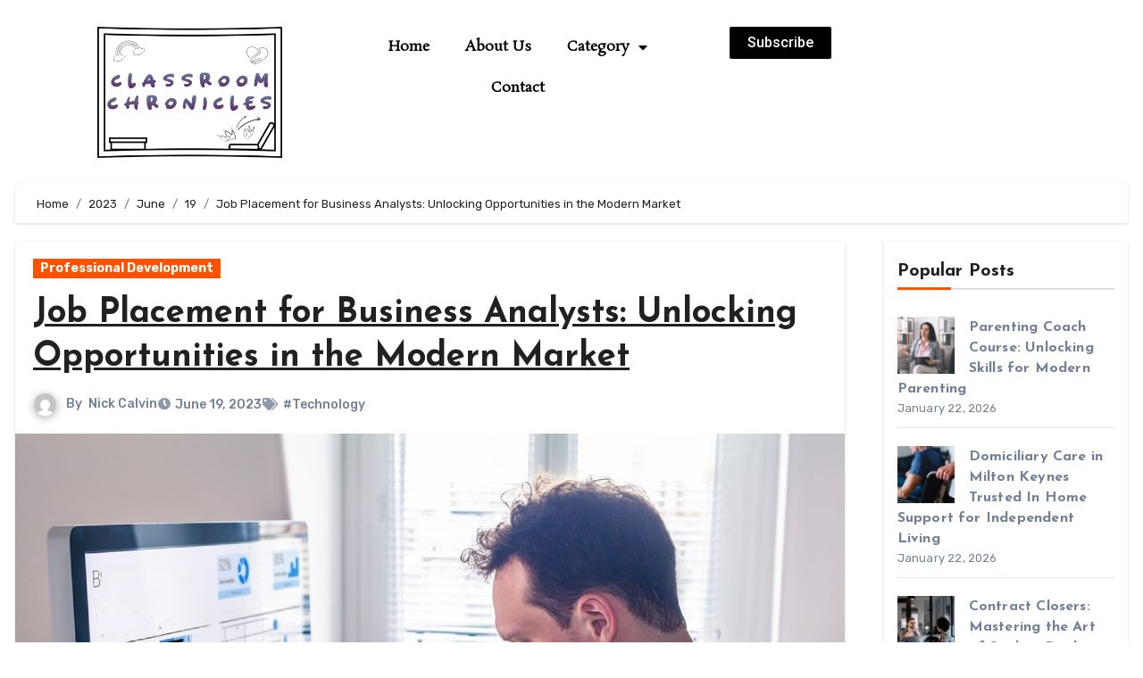

--- FILE ---
content_type: text/html; charset=UTF-8
request_url: https://classroomchronicles.live/2023/06/19/job-placement-for-business-analysts-unlocking-opportunities-in-the-modern-market/
body_size: 24551
content:
<!-- =========================
  Page Breadcrumb   
============================== -->
<!DOCTYPE html>
<html lang="en-US">
<head>
	<meta charset="UTF-8">
	<meta name="viewport" content="width=device-width, initial-scale=1.0, viewport-fit=cover" />		<meta name='robots' content='index, follow, max-image-preview:large, max-snippet:-1, max-video-preview:-1' />

	<!-- This site is optimized with the Yoast SEO plugin v26.8 - https://yoast.com/product/yoast-seo-wordpress/ -->
	<title>Job Placement for Business Analysts: Unlocking Opportunities in the Modern Market - Classroom Chronicles</title>
	<link rel="canonical" href="https://classroomchronicles.live/2023/06/19/job-placement-for-business-analysts-unlocking-opportunities-in-the-modern-market/" />
	<meta property="og:locale" content="en_US" />
	<meta property="og:type" content="article" />
	<meta property="og:title" content="Job Placement for Business Analysts: Unlocking Opportunities in the Modern Market - Classroom Chronicles" />
	<meta property="og:description" content="In today&#8217;s fast-paced and data-driven business world, the role of a business analyst has become increasingly crucial. Business analysts play a vital role in helping organizations make informed decisions, optimize processes, and drive growth. With the growing demand for their expertise, it&#8217;s essential for aspiring and seasoned business analysts to understand the job market and [&hellip;]" />
	<meta property="og:url" content="https://classroomchronicles.live/2023/06/19/job-placement-for-business-analysts-unlocking-opportunities-in-the-modern-market/" />
	<meta property="og:site_name" content="Classroom Chronicles" />
	<meta property="article:published_time" content="2023-06-19T08:20:42+00:00" />
	<meta property="article:modified_time" content="2023-06-19T08:20:44+00:00" />
	<meta property="og:image" content="https://classroomchronicles.live/wp-content/uploads/2023/06/Job-Placement-for-Business-Analysts-Unlocking-Opportunities-in-the-Modern-Market.jpeg" />
	<meta property="og:image:width" content="1500" />
	<meta property="og:image:height" content="1001" />
	<meta property="og:image:type" content="image/jpeg" />
	<meta name="author" content="Nick Calvin" />
	<meta name="twitter:card" content="summary_large_image" />
	<meta name="twitter:label1" content="Written by" />
	<meta name="twitter:data1" content="Nick Calvin" />
	<meta name="twitter:label2" content="Est. reading time" />
	<meta name="twitter:data2" content="4 minutes" />
	<script type="application/ld+json" class="yoast-schema-graph">{"@context":"https://schema.org","@graph":[{"@type":"Article","@id":"https://classroomchronicles.live/2023/06/19/job-placement-for-business-analysts-unlocking-opportunities-in-the-modern-market/#article","isPartOf":{"@id":"https://classroomchronicles.live/2023/06/19/job-placement-for-business-analysts-unlocking-opportunities-in-the-modern-market/"},"author":{"name":"Nick Calvin","@id":"https://classroomchronicles.live/#/schema/person/4e545c2e748923c03975a092e79e5757"},"headline":"Job Placement for Business Analysts: Unlocking Opportunities in the Modern Market","datePublished":"2023-06-19T08:20:42+00:00","dateModified":"2023-06-19T08:20:44+00:00","mainEntityOfPage":{"@id":"https://classroomchronicles.live/2023/06/19/job-placement-for-business-analysts-unlocking-opportunities-in-the-modern-market/"},"wordCount":906,"image":{"@id":"https://classroomchronicles.live/2023/06/19/job-placement-for-business-analysts-unlocking-opportunities-in-the-modern-market/#primaryimage"},"thumbnailUrl":"https://classroomchronicles.live/wp-content/uploads/2023/06/Job-Placement-for-Business-Analysts-Unlocking-Opportunities-in-the-Modern-Market.jpeg","keywords":["Technology"],"articleSection":["Professional Development"],"inLanguage":"en-US"},{"@type":"WebPage","@id":"https://classroomchronicles.live/2023/06/19/job-placement-for-business-analysts-unlocking-opportunities-in-the-modern-market/","url":"https://classroomchronicles.live/2023/06/19/job-placement-for-business-analysts-unlocking-opportunities-in-the-modern-market/","name":"Job Placement for Business Analysts: Unlocking Opportunities in the Modern Market - Classroom Chronicles","isPartOf":{"@id":"https://classroomchronicles.live/#website"},"primaryImageOfPage":{"@id":"https://classroomchronicles.live/2023/06/19/job-placement-for-business-analysts-unlocking-opportunities-in-the-modern-market/#primaryimage"},"image":{"@id":"https://classroomchronicles.live/2023/06/19/job-placement-for-business-analysts-unlocking-opportunities-in-the-modern-market/#primaryimage"},"thumbnailUrl":"https://classroomchronicles.live/wp-content/uploads/2023/06/Job-Placement-for-Business-Analysts-Unlocking-Opportunities-in-the-Modern-Market.jpeg","datePublished":"2023-06-19T08:20:42+00:00","dateModified":"2023-06-19T08:20:44+00:00","author":{"@id":"https://classroomchronicles.live/#/schema/person/4e545c2e748923c03975a092e79e5757"},"breadcrumb":{"@id":"https://classroomchronicles.live/2023/06/19/job-placement-for-business-analysts-unlocking-opportunities-in-the-modern-market/#breadcrumb"},"inLanguage":"en-US","potentialAction":[{"@type":"ReadAction","target":["https://classroomchronicles.live/2023/06/19/job-placement-for-business-analysts-unlocking-opportunities-in-the-modern-market/"]}]},{"@type":"ImageObject","inLanguage":"en-US","@id":"https://classroomchronicles.live/2023/06/19/job-placement-for-business-analysts-unlocking-opportunities-in-the-modern-market/#primaryimage","url":"https://classroomchronicles.live/wp-content/uploads/2023/06/Job-Placement-for-Business-Analysts-Unlocking-Opportunities-in-the-Modern-Market.jpeg","contentUrl":"https://classroomchronicles.live/wp-content/uploads/2023/06/Job-Placement-for-Business-Analysts-Unlocking-Opportunities-in-the-Modern-Market.jpeg","width":1500,"height":1001},{"@type":"BreadcrumbList","@id":"https://classroomchronicles.live/2023/06/19/job-placement-for-business-analysts-unlocking-opportunities-in-the-modern-market/#breadcrumb","itemListElement":[{"@type":"ListItem","position":1,"name":"Home","item":"https://classroomchronicles.live/"},{"@type":"ListItem","position":2,"name":"Job Placement for Business Analysts: Unlocking Opportunities in the Modern Market"}]},{"@type":"WebSite","@id":"https://classroomchronicles.live/#website","url":"https://classroomchronicles.live/","name":"Classroom Chronicles","description":"A Journey Through Learning and Growth","potentialAction":[{"@type":"SearchAction","target":{"@type":"EntryPoint","urlTemplate":"https://classroomchronicles.live/?s={search_term_string}"},"query-input":{"@type":"PropertyValueSpecification","valueRequired":true,"valueName":"search_term_string"}}],"inLanguage":"en-US"},{"@type":"Person","@id":"https://classroomchronicles.live/#/schema/person/4e545c2e748923c03975a092e79e5757","name":"Nick Calvin","image":{"@type":"ImageObject","inLanguage":"en-US","@id":"https://classroomchronicles.live/#/schema/person/image/","url":"https://secure.gravatar.com/avatar/e1dd0e26bda8a7c6794097c67600a3a7f530aa5f26c4c60e8046592559e7c03a?s=96&d=mm&r=g","contentUrl":"https://secure.gravatar.com/avatar/e1dd0e26bda8a7c6794097c67600a3a7f530aa5f26c4c60e8046592559e7c03a?s=96&d=mm&r=g","caption":"Nick Calvin"},"sameAs":["https://classroomchronicles.live"],"url":"https://classroomchronicles.live/author/aliexternalb123/"}]}</script>
	<!-- / Yoast SEO plugin. -->


<link rel='dns-prefetch' href='//fonts.googleapis.com' />
<link rel="alternate" type="application/rss+xml" title="Classroom Chronicles &raquo; Feed" href="https://classroomchronicles.live/feed/" />
<link rel="alternate" title="oEmbed (JSON)" type="application/json+oembed" href="https://classroomchronicles.live/wp-json/oembed/1.0/embed?url=https%3A%2F%2Fclassroomchronicles.live%2F2023%2F06%2F19%2Fjob-placement-for-business-analysts-unlocking-opportunities-in-the-modern-market%2F" />
<link rel="alternate" title="oEmbed (XML)" type="text/xml+oembed" href="https://classroomchronicles.live/wp-json/oembed/1.0/embed?url=https%3A%2F%2Fclassroomchronicles.live%2F2023%2F06%2F19%2Fjob-placement-for-business-analysts-unlocking-opportunities-in-the-modern-market%2F&#038;format=xml" />
<style id='wp-img-auto-sizes-contain-inline-css' type='text/css'>
img:is([sizes=auto i],[sizes^="auto," i]){contain-intrinsic-size:3000px 1500px}
/*# sourceURL=wp-img-auto-sizes-contain-inline-css */
</style>

<style id='wp-emoji-styles-inline-css' type='text/css'>

	img.wp-smiley, img.emoji {
		display: inline !important;
		border: none !important;
		box-shadow: none !important;
		height: 1em !important;
		width: 1em !important;
		margin: 0 0.07em !important;
		vertical-align: -0.1em !important;
		background: none !important;
		padding: 0 !important;
	}
/*# sourceURL=wp-emoji-styles-inline-css */
</style>
<link rel='stylesheet' id='wp-block-library-css' href='https://classroomchronicles.live/wp-includes/css/dist/block-library/style.min.css?ver=6.9' type='text/css' media='all' />
<style id='wp-block-library-theme-inline-css' type='text/css'>
.wp-block-audio :where(figcaption){color:#555;font-size:13px;text-align:center}.is-dark-theme .wp-block-audio :where(figcaption){color:#ffffffa6}.wp-block-audio{margin:0 0 1em}.wp-block-code{border:1px solid #ccc;border-radius:4px;font-family:Menlo,Consolas,monaco,monospace;padding:.8em 1em}.wp-block-embed :where(figcaption){color:#555;font-size:13px;text-align:center}.is-dark-theme .wp-block-embed :where(figcaption){color:#ffffffa6}.wp-block-embed{margin:0 0 1em}.blocks-gallery-caption{color:#555;font-size:13px;text-align:center}.is-dark-theme .blocks-gallery-caption{color:#ffffffa6}:root :where(.wp-block-image figcaption){color:#555;font-size:13px;text-align:center}.is-dark-theme :root :where(.wp-block-image figcaption){color:#ffffffa6}.wp-block-image{margin:0 0 1em}.wp-block-pullquote{border-bottom:4px solid;border-top:4px solid;color:currentColor;margin-bottom:1.75em}.wp-block-pullquote :where(cite),.wp-block-pullquote :where(footer),.wp-block-pullquote__citation{color:currentColor;font-size:.8125em;font-style:normal;text-transform:uppercase}.wp-block-quote{border-left:.25em solid;margin:0 0 1.75em;padding-left:1em}.wp-block-quote cite,.wp-block-quote footer{color:currentColor;font-size:.8125em;font-style:normal;position:relative}.wp-block-quote:where(.has-text-align-right){border-left:none;border-right:.25em solid;padding-left:0;padding-right:1em}.wp-block-quote:where(.has-text-align-center){border:none;padding-left:0}.wp-block-quote.is-large,.wp-block-quote.is-style-large,.wp-block-quote:where(.is-style-plain){border:none}.wp-block-search .wp-block-search__label{font-weight:700}.wp-block-search__button{border:1px solid #ccc;padding:.375em .625em}:where(.wp-block-group.has-background){padding:1.25em 2.375em}.wp-block-separator.has-css-opacity{opacity:.4}.wp-block-separator{border:none;border-bottom:2px solid;margin-left:auto;margin-right:auto}.wp-block-separator.has-alpha-channel-opacity{opacity:1}.wp-block-separator:not(.is-style-wide):not(.is-style-dots){width:100px}.wp-block-separator.has-background:not(.is-style-dots){border-bottom:none;height:1px}.wp-block-separator.has-background:not(.is-style-wide):not(.is-style-dots){height:2px}.wp-block-table{margin:0 0 1em}.wp-block-table td,.wp-block-table th{word-break:normal}.wp-block-table :where(figcaption){color:#555;font-size:13px;text-align:center}.is-dark-theme .wp-block-table :where(figcaption){color:#ffffffa6}.wp-block-video :where(figcaption){color:#555;font-size:13px;text-align:center}.is-dark-theme .wp-block-video :where(figcaption){color:#ffffffa6}.wp-block-video{margin:0 0 1em}:root :where(.wp-block-template-part.has-background){margin-bottom:0;margin-top:0;padding:1.25em 2.375em}
/*# sourceURL=/wp-includes/css/dist/block-library/theme.min.css */
</style>
<style id='classic-theme-styles-inline-css' type='text/css'>
/*! This file is auto-generated */
.wp-block-button__link{color:#fff;background-color:#32373c;border-radius:9999px;box-shadow:none;text-decoration:none;padding:calc(.667em + 2px) calc(1.333em + 2px);font-size:1.125em}.wp-block-file__button{background:#32373c;color:#fff;text-decoration:none}
/*# sourceURL=/wp-includes/css/classic-themes.min.css */
</style>
<style id='global-styles-inline-css' type='text/css'>
:root{--wp--preset--aspect-ratio--square: 1;--wp--preset--aspect-ratio--4-3: 4/3;--wp--preset--aspect-ratio--3-4: 3/4;--wp--preset--aspect-ratio--3-2: 3/2;--wp--preset--aspect-ratio--2-3: 2/3;--wp--preset--aspect-ratio--16-9: 16/9;--wp--preset--aspect-ratio--9-16: 9/16;--wp--preset--color--black: #000000;--wp--preset--color--cyan-bluish-gray: #abb8c3;--wp--preset--color--white: #ffffff;--wp--preset--color--pale-pink: #f78da7;--wp--preset--color--vivid-red: #cf2e2e;--wp--preset--color--luminous-vivid-orange: #ff6900;--wp--preset--color--luminous-vivid-amber: #fcb900;--wp--preset--color--light-green-cyan: #7bdcb5;--wp--preset--color--vivid-green-cyan: #00d084;--wp--preset--color--pale-cyan-blue: #8ed1fc;--wp--preset--color--vivid-cyan-blue: #0693e3;--wp--preset--color--vivid-purple: #9b51e0;--wp--preset--gradient--vivid-cyan-blue-to-vivid-purple: linear-gradient(135deg,rgb(6,147,227) 0%,rgb(155,81,224) 100%);--wp--preset--gradient--light-green-cyan-to-vivid-green-cyan: linear-gradient(135deg,rgb(122,220,180) 0%,rgb(0,208,130) 100%);--wp--preset--gradient--luminous-vivid-amber-to-luminous-vivid-orange: linear-gradient(135deg,rgb(252,185,0) 0%,rgb(255,105,0) 100%);--wp--preset--gradient--luminous-vivid-orange-to-vivid-red: linear-gradient(135deg,rgb(255,105,0) 0%,rgb(207,46,46) 100%);--wp--preset--gradient--very-light-gray-to-cyan-bluish-gray: linear-gradient(135deg,rgb(238,238,238) 0%,rgb(169,184,195) 100%);--wp--preset--gradient--cool-to-warm-spectrum: linear-gradient(135deg,rgb(74,234,220) 0%,rgb(151,120,209) 20%,rgb(207,42,186) 40%,rgb(238,44,130) 60%,rgb(251,105,98) 80%,rgb(254,248,76) 100%);--wp--preset--gradient--blush-light-purple: linear-gradient(135deg,rgb(255,206,236) 0%,rgb(152,150,240) 100%);--wp--preset--gradient--blush-bordeaux: linear-gradient(135deg,rgb(254,205,165) 0%,rgb(254,45,45) 50%,rgb(107,0,62) 100%);--wp--preset--gradient--luminous-dusk: linear-gradient(135deg,rgb(255,203,112) 0%,rgb(199,81,192) 50%,rgb(65,88,208) 100%);--wp--preset--gradient--pale-ocean: linear-gradient(135deg,rgb(255,245,203) 0%,rgb(182,227,212) 50%,rgb(51,167,181) 100%);--wp--preset--gradient--electric-grass: linear-gradient(135deg,rgb(202,248,128) 0%,rgb(113,206,126) 100%);--wp--preset--gradient--midnight: linear-gradient(135deg,rgb(2,3,129) 0%,rgb(40,116,252) 100%);--wp--preset--font-size--small: 13px;--wp--preset--font-size--medium: 20px;--wp--preset--font-size--large: 36px;--wp--preset--font-size--x-large: 42px;--wp--preset--spacing--20: 0.44rem;--wp--preset--spacing--30: 0.67rem;--wp--preset--spacing--40: 1rem;--wp--preset--spacing--50: 1.5rem;--wp--preset--spacing--60: 2.25rem;--wp--preset--spacing--70: 3.38rem;--wp--preset--spacing--80: 5.06rem;--wp--preset--shadow--natural: 6px 6px 9px rgba(0, 0, 0, 0.2);--wp--preset--shadow--deep: 12px 12px 50px rgba(0, 0, 0, 0.4);--wp--preset--shadow--sharp: 6px 6px 0px rgba(0, 0, 0, 0.2);--wp--preset--shadow--outlined: 6px 6px 0px -3px rgb(255, 255, 255), 6px 6px rgb(0, 0, 0);--wp--preset--shadow--crisp: 6px 6px 0px rgb(0, 0, 0);}:root :where(.is-layout-flow) > :first-child{margin-block-start: 0;}:root :where(.is-layout-flow) > :last-child{margin-block-end: 0;}:root :where(.is-layout-flow) > *{margin-block-start: 24px;margin-block-end: 0;}:root :where(.is-layout-constrained) > :first-child{margin-block-start: 0;}:root :where(.is-layout-constrained) > :last-child{margin-block-end: 0;}:root :where(.is-layout-constrained) > *{margin-block-start: 24px;margin-block-end: 0;}:root :where(.is-layout-flex){gap: 24px;}:root :where(.is-layout-grid){gap: 24px;}body .is-layout-flex{display: flex;}.is-layout-flex{flex-wrap: wrap;align-items: center;}.is-layout-flex > :is(*, div){margin: 0;}body .is-layout-grid{display: grid;}.is-layout-grid > :is(*, div){margin: 0;}.has-black-color{color: var(--wp--preset--color--black) !important;}.has-cyan-bluish-gray-color{color: var(--wp--preset--color--cyan-bluish-gray) !important;}.has-white-color{color: var(--wp--preset--color--white) !important;}.has-pale-pink-color{color: var(--wp--preset--color--pale-pink) !important;}.has-vivid-red-color{color: var(--wp--preset--color--vivid-red) !important;}.has-luminous-vivid-orange-color{color: var(--wp--preset--color--luminous-vivid-orange) !important;}.has-luminous-vivid-amber-color{color: var(--wp--preset--color--luminous-vivid-amber) !important;}.has-light-green-cyan-color{color: var(--wp--preset--color--light-green-cyan) !important;}.has-vivid-green-cyan-color{color: var(--wp--preset--color--vivid-green-cyan) !important;}.has-pale-cyan-blue-color{color: var(--wp--preset--color--pale-cyan-blue) !important;}.has-vivid-cyan-blue-color{color: var(--wp--preset--color--vivid-cyan-blue) !important;}.has-vivid-purple-color{color: var(--wp--preset--color--vivid-purple) !important;}.has-black-background-color{background-color: var(--wp--preset--color--black) !important;}.has-cyan-bluish-gray-background-color{background-color: var(--wp--preset--color--cyan-bluish-gray) !important;}.has-white-background-color{background-color: var(--wp--preset--color--white) !important;}.has-pale-pink-background-color{background-color: var(--wp--preset--color--pale-pink) !important;}.has-vivid-red-background-color{background-color: var(--wp--preset--color--vivid-red) !important;}.has-luminous-vivid-orange-background-color{background-color: var(--wp--preset--color--luminous-vivid-orange) !important;}.has-luminous-vivid-amber-background-color{background-color: var(--wp--preset--color--luminous-vivid-amber) !important;}.has-light-green-cyan-background-color{background-color: var(--wp--preset--color--light-green-cyan) !important;}.has-vivid-green-cyan-background-color{background-color: var(--wp--preset--color--vivid-green-cyan) !important;}.has-pale-cyan-blue-background-color{background-color: var(--wp--preset--color--pale-cyan-blue) !important;}.has-vivid-cyan-blue-background-color{background-color: var(--wp--preset--color--vivid-cyan-blue) !important;}.has-vivid-purple-background-color{background-color: var(--wp--preset--color--vivid-purple) !important;}.has-black-border-color{border-color: var(--wp--preset--color--black) !important;}.has-cyan-bluish-gray-border-color{border-color: var(--wp--preset--color--cyan-bluish-gray) !important;}.has-white-border-color{border-color: var(--wp--preset--color--white) !important;}.has-pale-pink-border-color{border-color: var(--wp--preset--color--pale-pink) !important;}.has-vivid-red-border-color{border-color: var(--wp--preset--color--vivid-red) !important;}.has-luminous-vivid-orange-border-color{border-color: var(--wp--preset--color--luminous-vivid-orange) !important;}.has-luminous-vivid-amber-border-color{border-color: var(--wp--preset--color--luminous-vivid-amber) !important;}.has-light-green-cyan-border-color{border-color: var(--wp--preset--color--light-green-cyan) !important;}.has-vivid-green-cyan-border-color{border-color: var(--wp--preset--color--vivid-green-cyan) !important;}.has-pale-cyan-blue-border-color{border-color: var(--wp--preset--color--pale-cyan-blue) !important;}.has-vivid-cyan-blue-border-color{border-color: var(--wp--preset--color--vivid-cyan-blue) !important;}.has-vivid-purple-border-color{border-color: var(--wp--preset--color--vivid-purple) !important;}.has-vivid-cyan-blue-to-vivid-purple-gradient-background{background: var(--wp--preset--gradient--vivid-cyan-blue-to-vivid-purple) !important;}.has-light-green-cyan-to-vivid-green-cyan-gradient-background{background: var(--wp--preset--gradient--light-green-cyan-to-vivid-green-cyan) !important;}.has-luminous-vivid-amber-to-luminous-vivid-orange-gradient-background{background: var(--wp--preset--gradient--luminous-vivid-amber-to-luminous-vivid-orange) !important;}.has-luminous-vivid-orange-to-vivid-red-gradient-background{background: var(--wp--preset--gradient--luminous-vivid-orange-to-vivid-red) !important;}.has-very-light-gray-to-cyan-bluish-gray-gradient-background{background: var(--wp--preset--gradient--very-light-gray-to-cyan-bluish-gray) !important;}.has-cool-to-warm-spectrum-gradient-background{background: var(--wp--preset--gradient--cool-to-warm-spectrum) !important;}.has-blush-light-purple-gradient-background{background: var(--wp--preset--gradient--blush-light-purple) !important;}.has-blush-bordeaux-gradient-background{background: var(--wp--preset--gradient--blush-bordeaux) !important;}.has-luminous-dusk-gradient-background{background: var(--wp--preset--gradient--luminous-dusk) !important;}.has-pale-ocean-gradient-background{background: var(--wp--preset--gradient--pale-ocean) !important;}.has-electric-grass-gradient-background{background: var(--wp--preset--gradient--electric-grass) !important;}.has-midnight-gradient-background{background: var(--wp--preset--gradient--midnight) !important;}.has-small-font-size{font-size: var(--wp--preset--font-size--small) !important;}.has-medium-font-size{font-size: var(--wp--preset--font-size--medium) !important;}.has-large-font-size{font-size: var(--wp--preset--font-size--large) !important;}.has-x-large-font-size{font-size: var(--wp--preset--font-size--x-large) !important;}
:root :where(.wp-block-pullquote){font-size: 1.5em;line-height: 1.6;}
/*# sourceURL=global-styles-inline-css */
</style>
<link rel='stylesheet' id='contact-form-7-css' href='https://classroomchronicles.live/wp-content/plugins/contact-form-7/includes/css/styles.css?ver=6.1.4' type='text/css' media='all' />
<link rel='stylesheet' id='blogus-fonts-css' href='//fonts.googleapis.com/css?family=Josefin+Sans%3A300%2C400%2C500%2C700%7COpen+Sans%3A300%2C400%2C600%2C700%7CKalam%3A300%2C400%2C700%7CRokkitt%3A300%2C400%2C700%7CJost%3A300%2C400%2C500%2C700%7CPoppins%3A300%2C400%2C500%2C600%2C700%7CLato%3A300%2C400%2C700%7CNoto+Serif%3A300%2C400%2C700%7CRaleway%3A300%2C400%2C500%2C700%7CRoboto%3A300%2C400%2C500%2C700%7CRubik%3A300%2C400%2C500%2C700&#038;display=swap&#038;subset=latin,latin-ext' type='text/css' media='all' />
<link rel='stylesheet' id='blogus-google-fonts-css' href='//fonts.googleapis.com/css?family=ABeeZee%7CAbel%7CAbril+Fatface%7CAclonica%7CAcme%7CActor%7CAdamina%7CAdvent+Pro%7CAguafina+Script%7CAkronim%7CAladin%7CAldrich%7CAlef%7CAlegreya%7CAlegreya+SC%7CAlegreya+Sans%7CAlegreya+Sans+SC%7CAlex+Brush%7CAlfa+Slab+One%7CAlice%7CAlike%7CAlike+Angular%7CAllan%7CAllerta%7CAllerta+Stencil%7CAllura%7CAlmendra%7CAlmendra+Display%7CAlmendra+SC%7CAmarante%7CAmaranth%7CAmatic+SC%7CAmatica+SC%7CAmethysta%7CAmiko%7CAmiri%7CAmita%7CAnaheim%7CAndada%7CAndika%7CAngkor%7CAnnie+Use+Your+Telescope%7CAnonymous+Pro%7CAntic%7CAntic+Didone%7CAntic+Slab%7CAnton%7CArapey%7CArbutus%7CArbutus+Slab%7CArchitects+Daughter%7CArchivo+Black%7CArchivo+Narrow%7CAref+Ruqaa%7CArima+Madurai%7CArimo%7CArizonia%7CArmata%7CArtifika%7CArvo%7CArya%7CAsap%7CAsar%7CAsset%7CAssistant%7CAstloch%7CAsul%7CAthiti%7CAtma%7CAtomic+Age%7CAubrey%7CAudiowide%7CAutour+One%7CAverage%7CAverage+Sans%7CAveria+Gruesa+Libre%7CAveria+Libre%7CAveria+Sans+Libre%7CAveria+Serif+Libre%7CBad+Script%7CBaloo%7CBaloo+Bhai%7CBaloo+Da%7CBaloo+Thambi%7CBalthazar%7CBangers%7CBasic%7CBattambang%7CBaumans%7CBayon%7CBelgrano%7CBelleza%7CBenchNine%7CBentham%7CBerkshire+Swash%7CBevan%7CBigelow+Rules%7CBigshot+One%7CBilbo%7CBilbo+Swash+Caps%7CBioRhyme%7CBioRhyme+Expanded%7CBiryani%7CBitter%7CBlack+Ops+One%7CBokor%7CBonbon%7CBoogaloo%7CBowlby+One%7CBowlby+One+SC%7CBrawler%7CBree+Serif%7CBubblegum+Sans%7CBubbler+One%7CBuda%7CBuenard%7CBungee%7CBungee+Hairline%7CBungee+Inline%7CBungee+Outline%7CBungee+Shade%7CButcherman%7CButterfly+Kids%7CCabin%7CCabin+Condensed%7CCabin+Sketch%7CCaesar+Dressing%7CCagliostro%7CCairo%7CCalligraffitti%7CCambay%7CCambo%7CCandal%7CCantarell%7CCantata+One%7CCantora+One%7CCapriola%7CCardo%7CCarme%7CCarrois+Gothic%7CCarrois+Gothic+SC%7CCarter+One%7CCatamaran%7CCaudex%7CCaveat%7CCaveat+Brush%7CCedarville+Cursive%7CCeviche+One%7CChanga%7CChanga+One%7CChango%7CChathura%7CChau+Philomene+One%7CChela+One%7CChelsea+Market%7CChenla%7CCherry+Cream+Soda%7CCherry+Swash%7CChewy%7CChicle%7CChivo%7CChonburi%7CCinzel%7CCinzel+Decorative%7CClicker+Script%7CCoda%7CCoda+Caption%7CCodystar%7CCoiny%7CCombo%7CComfortaa%7CComing+Soon%7CConcert+One%7CCondiment%7CContent%7CContrail+One%7CConvergence%7CCookie%7CCopse%7CCorben%7CCormorant%7CCormorant+Garamond%7CCormorant+Infant%7CCormorant+SC%7CCormorant+Unicase%7CCormorant+Upright%7CCourgette%7CCousine%7CCoustard%7CCovered+By+Your+Grace%7CCrafty+Girls%7CCreepster%7CCrete+Round%7CCrimson+Text%7CCroissant+One%7CCrushed%7CCuprum%7CCutive%7CCutive+Mono%7CDamion%7CDancing+Script%7CDangrek%7CDavid+Libre%7CDawning+of+a+New+Day%7CDays+One%7CDekko%7CDelius%7CDelius+Swash+Caps%7CDelius+Unicase%7CDella+Respira%7CDenk+One%7CDevonshire%7CDhurjati%7CDidact+Gothic%7CDiplomata%7CDiplomata+SC%7CDomine%7CDonegal+One%7CDoppio+One%7CDorsa%7CDosis%7CDr+Sugiyama%7CDroid+Sans%7CDroid+Sans+Mono%7CDroid+Serif%7CDuru+Sans%7CDynalight%7CEB+Garamond%7CEagle+Lake%7CEater%7CEconomica%7CEczar%7CEk+Mukta%7CEl+Messiri%7CElectrolize%7CElsie%7CElsie+Swash+Caps%7CEmblema+One%7CEmilys+Candy%7CEngagement%7CEnglebert%7CEnriqueta%7CErica+One%7CEsteban%7CEuphoria+Script%7CEwert%7CExo%7CExo+2%7CExpletus+Sans%7CFanwood+Text%7CFarsan%7CFascinate%7CFascinate+Inline%7CFaster+One%7CFasthand%7CFauna+One%7CFederant%7CFedero%7CFelipa%7CFenix%7CFinger+Paint%7CFira+Mono%7CFira+Sans%7CFjalla+One%7CFjord+One%7CFlamenco%7CFlavors%7CFondamento%7CFontdiner+Swanky%7CForum%7CFrancois+One%7CFrank+Ruhl+Libre%7CFreckle+Face%7CFredericka+the+Great%7CFredoka+One%7CFreehand%7CFresca%7CFrijole%7CFruktur%7CFugaz+One%7CGFS+Didot%7CGFS+Neohellenic%7CGabriela%7CGafata%7CGalada%7CGaldeano%7CGalindo%7CGentium+Basic%7CGentium+Book+Basic%7CGeo%7CGeostar%7CGeostar+Fill%7CGermania+One%7CGidugu%7CGilda+Display%7CGive+You+Glory%7CGlass+Antiqua%7CGlegoo%7CGloria+Hallelujah%7CGoblin+One%7CGochi+Hand%7CGorditas%7CGoudy+Bookletter+1911%7CGraduate%7CGrand+Hotel%7CGravitas+One%7CGreat+Vibes%7CGriffy%7CGruppo%7CGudea%7CGurajada%7CHabibi%7CHalant%7CHammersmith+One%7CHanalei%7CHanalei+Fill%7CHandlee%7CHanuman%7CHappy+Monkey%7CHarmattan%7CHeadland+One%7CHeebo%7CHenny+Penny%7CHerr+Von+Muellerhoff%7CHind%7CHind+Guntur%7CHind+Madurai%7CHind+Siliguri%7CHind+Vadodara%7CHoltwood+One+SC%7CHomemade+Apple%7CHomenaje%7CIM+Fell+DW+Pica%7CIM+Fell+DW+Pica+SC%7CIM+Fell+Double+Pica%7CIM+Fell+Double+Pica+SC%7CIM+Fell+English%7CIM+Fell+English+SC%7CIM+Fell+French+Canon%7CIM+Fell+French+Canon+SC%7CIM+Fell+Great+Primer%7CIM+Fell+Great+Primer+SC%7CIceberg%7CIceland%7CImprima%7CInconsolata%7CInder%7CIndie+Flower%7CInika%7CInknut+Antiqua%7CIrish+Grover%7CIstok+Web%7CItaliana%7CItalianno%7CItim%7CJacques+Francois%7CJacques+Francois+Shadow%7CJaldi%7CJim+Nightshade%7CJockey+One%7CJolly+Lodger%7CJomhuria%7CJosefin+Sans%7CJosefin+Slab%7CJoti+One%7CJudson%7CJulee%7CJulius+Sans+One%7CJunge%7CJura%7CJust+Another+Hand%7CJust+Me+Again+Down+Here%7CKadwa%7CKalam%7CKameron%7CKanit%7CKantumruy%7CKarla%7CKarma%7CKatibeh%7CKaushan+Script%7CKavivanar%7CKavoon%7CKdam+Thmor%7CKeania+One%7CKelly+Slab%7CKenia%7CKhand%7CKhmer%7CKhula%7CKite+One%7CKnewave%7CKotta+One%7CKoulen%7CKranky%7CKreon%7CKristi%7CKrona+One%7CKumar+One%7CKumar+One+Outline%7CKurale%7CLa+Belle+Aurore%7CLaila%7CLakki+Reddy%7CLalezar%7CLancelot%7CLateef%7CLato%7CLeague+Script%7CLeckerli+One%7CLedger%7CLekton%7CLemon%7CLemonada%7CLibre+Baskerville%7CLibre+Franklin%7CLife+Savers%7CLilita+One%7CLily+Script+One%7CLimelight%7CLinden+Hill%7CLobster%7CLobster+Two%7CLondrina+Outline%7CLondrina+Shadow%7CLondrina+Sketch%7CLondrina+Solid%7CLora%7CLove+Ya+Like+A+Sister%7CLoved+by+the+King%7CLovers+Quarrel%7CLuckiest+Guy%7CLusitana%7CLustria%7CMacondo%7CMacondo+Swash+Caps%7CMada%7CMagra%7CMaiden+Orange%7CMaitree%7CMako%7CMallanna%7CMandali%7CMarcellus%7CMarcellus+SC%7CMarck+Script%7CMargarine%7CMarko+One%7CMarmelad%7CMartel%7CMartel+Sans%7CMarvel%7CMate%7CMate+SC%7CMaven+Pro%7CMcLaren%7CMeddon%7CMedievalSharp%7CMedula+One%7CMeera+Inimai%7CMegrim%7CMeie+Script%7CMerienda%7CMerienda+One%7CMerriweather%7CMerriweather+Sans%7CMetal%7CMetal+Mania%7CMetamorphous%7CMetrophobic%7CMichroma%7CMilonga%7CMiltonian%7CMiltonian+Tattoo%7CMiniver%7CMiriam+Libre%7CMirza%7CMiss+Fajardose%7CMitr%7CModak%7CModern+Antiqua%7CMogra%7CMolengo%7CMolle%7CMonda%7CMonofett%7CMonoton%7CMonsieur+La+Doulaise%7CMontaga%7CMontez%7CMontserrat%7CMontserrat+Alternates%7CMontserrat+Subrayada%7CMoul%7CMoulpali%7CMountains+of+Christmas%7CMouse+Memoirs%7CMr+Bedfort%7CMr+Dafoe%7CMr+De+Haviland%7CMrs+Saint+Delafield%7CMrs+Sheppards%7CMukta+Vaani%7CMuli%7CMystery+Quest%7CNTR%7CNeucha%7CNeuton%7CNew+Rocker%7CNews+Cycle%7CNiconne%7CNixie+One%7CNobile%7CNokora%7CNorican%7CNosifer%7CNothing+You+Could+Do%7CNoticia+Text%7CNoto+Sans%7CNoto+Serif%7CNova+Cut%7CNova+Flat%7CNova+Mono%7CNova+Oval%7CNova+Round%7CNova+Script%7CNova+Slim%7CNova+Square%7CNumans%7CNunito%7COdor+Mean+Chey%7COffside%7COld+Standard+TT%7COldenburg%7COleo+Script%7COleo+Script+Swash+Caps%7COpen+Sans%7COpen+Sans+Condensed%7COranienbaum%7COrbitron%7COregano%7COrienta%7COriginal+Surfer%7COswald%7COver+the+Rainbow%7COverlock%7COverlock+SC%7COvo%7COxygen%7COxygen+Mono%7CPT+Mono%7CPT+Sans%7CPT+Sans+Caption%7CPT+Sans+Narrow%7CPT+Serif%7CPT+Serif+Caption%7CPacifico%7CPalanquin%7CPalanquin+Dark%7CPaprika%7CParisienne%7CPassero+One%7CPassion+One%7CPathway+Gothic+One%7CPatrick+Hand%7CPatrick+Hand+SC%7CPattaya%7CPatua+One%7CPavanam%7CPaytone+One%7CPeddana%7CPeralta%7CPermanent+Marker%7CPetit+Formal+Script%7CPetrona%7CPhilosopher%7CPiedra%7CPinyon+Script%7CPirata+One%7CPlaster%7CPlay%7CPlayball%7CPlayfair+Display%7CPlayfair+Display+SC%7CPodkova%7CPoiret+One%7CPoller+One%7CPoly%7CPompiere%7CPontano+Sans%7CPoppins%7CPort+Lligat+Sans%7CPort+Lligat+Slab%7CPragati+Narrow%7CPrata%7CPreahvihear%7CPress+Start+2P%7CPridi%7CPrincess+Sofia%7CProciono%7CPrompt%7CProsto+One%7CProza+Libre%7CPuritan%7CPurple+Purse%7CQuando%7CQuantico%7CQuattrocento%7CQuattrocento+Sans%7CQuestrial%7CQuicksand%7CQuintessential%7CQwigley%7CRacing+Sans+One%7CRadley%7CRajdhani%7CRakkas%7CRaleway%7CRaleway+Dots%7CRamabhadra%7CRamaraja%7CRambla%7CRammetto+One%7CRanchers%7CRancho%7CRanga%7CRasa%7CRationale%7CRavi+Prakash%7CRedressed%7CReem+Kufi%7CReenie+Beanie%7CRevalia%7CRhodium+Libre%7CRibeye%7CRibeye+Marrow%7CRighteous%7CRisque%7CRoboto%7CRoboto+Condensed%7CRoboto+Mono%7CRoboto+Slab%7CRochester%7CRock+Salt%7CRokkitt%7CRomanesco%7CRopa+Sans%7CRosario%7CRosarivo%7CRouge+Script%7CRozha+One%7CRubik%7CRubik+Mono+One%7CRubik+One%7CRuda%7CRufina%7CRuge+Boogie%7CRuluko%7CRum+Raisin%7CRuslan+Display%7CRusso+One%7CRuthie%7CRye%7CSacramento%7CSahitya%7CSail%7CSalsa%7CSanchez%7CSancreek%7CSansita+One%7CSarala%7CSarina%7CSarpanch%7CSatisfy%7CScada%7CScheherazade%7CSchoolbell%7CScope+One%7CSeaweed+Script%7CSecular+One%7CSevillana%7CSeymour+One%7CShadows+Into+Light%7CShadows+Into+Light+Two%7CShanti%7CShare%7CShare+Tech%7CShare+Tech+Mono%7CShojumaru%7CShort+Stack%7CShrikhand%7CSiemreap%7CSigmar+One%7CSignika%7CSignika+Negative%7CSimonetta%7CSintony%7CSirin+Stencil%7CSix+Caps%7CSkranji%7CSlabo+13px%7CSlabo+27px%7CSlackey%7CSmokum%7CSmythe%7CSniglet%7CSnippet%7CSnowburst+One%7CSofadi+One%7CSofia%7CSonsie+One%7CSorts+Mill+Goudy%7CSource+Code+Pro%7CSource+Sans+Pro%7CSource+Serif+Pro%7CSpace+Mono%7CSpecial+Elite%7CSpicy+Rice%7CSpinnaker%7CSpirax%7CSquada+One%7CSree+Krushnadevaraya%7CSriracha%7CStalemate%7CStalinist+One%7CStardos+Stencil%7CStint+Ultra+Condensed%7CStint+Ultra+Expanded%7CStoke%7CStrait%7CSue+Ellen+Francisco%7CSuez+One%7CSumana%7CSunshiney%7CSupermercado+One%7CSura%7CSuranna%7CSuravaram%7CSuwannaphum%7CSwanky+and+Moo+Moo%7CSyncopate%7CTangerine%7CTaprom%7CTauri%7CTaviraj%7CTeko%7CTelex%7CTenali+Ramakrishna%7CTenor+Sans%7CText+Me+One%7CThe+Girl+Next+Door%7CTienne%7CTillana%7CTimmana%7CTinos%7CTitan+One%7CTitillium+Web%7CTrade+Winds%7CTrirong%7CTrocchi%7CTrochut%7CTrykker%7CTulpen+One%7CUbuntu%7CUbuntu+Condensed%7CUbuntu+Mono%7CUltra%7CUncial+Antiqua%7CUnderdog%7CUnica+One%7CUnifrakturCook%7CUnifrakturMaguntia%7CUnkempt%7CUnlock%7CUnna%7CVT323%7CVampiro+One%7CVarela%7CVarela+Round%7CVast+Shadow%7CVesper+Libre%7CVibur%7CVidaloka%7CViga%7CVoces%7CVolkhov%7CVollkorn%7CVoltaire%7CWaiting+for+the+Sunrise%7CWallpoet%7CWalter+Turncoat%7CWarnes%7CWellfleet%7CWendy+One%7CWire+One%7CWork+Sans%7CYanone+Kaffeesatz%7CYantramanav%7CYatra+One%7CYellowtail%7CYeseva+One%7CYesteryear%7CYrsa%7CZeyada&#038;subset=latin%2Clatin-ext' type='text/css' media='all' />
<link rel='stylesheet' id='bootstrap-css' href='https://classroomchronicles.live/wp-content/themes/blogus/css/bootstrap.css?ver=6.9' type='text/css' media='all' />
<link rel='stylesheet' id='blogus-style-css' href='https://classroomchronicles.live/wp-content/themes/blogboom/style.css?ver=6.9' type='text/css' media='all' />
<link rel='stylesheet' id='all-css-css' href='https://classroomchronicles.live/wp-content/themes/blogus/css/all.css?ver=6.9' type='text/css' media='all' />
<link rel='stylesheet' id='dark-css' href='https://classroomchronicles.live/wp-content/themes/blogus/css/colors/dark.css?ver=6.9' type='text/css' media='all' />
<link rel='stylesheet' id='swiper-bundle-css-css' href='https://classroomchronicles.live/wp-content/themes/blogus/css/swiper-bundle.css?ver=6.9' type='text/css' media='all' />
<link rel='stylesheet' id='smartmenus-css' href='https://classroomchronicles.live/wp-content/themes/blogus/css/jquery.smartmenus.bootstrap.css?ver=6.9' type='text/css' media='all' />
<link rel='stylesheet' id='animate-css' href='https://classroomchronicles.live/wp-content/themes/blogus/css/animate.css?ver=6.9' type='text/css' media='all' />
<link rel='stylesheet' id='elementor-frontend-css' href='https://classroomchronicles.live/wp-content/plugins/elementor/assets/css/frontend.min.css?ver=3.34.2' type='text/css' media='all' />
<link rel='stylesheet' id='widget-image-css' href='https://classroomchronicles.live/wp-content/plugins/elementor/assets/css/widget-image.min.css?ver=3.34.2' type='text/css' media='all' />
<link rel='stylesheet' id='widget-nav-menu-css' href='https://classroomchronicles.live/wp-content/plugins/elementor-pro/assets/css/widget-nav-menu.min.css?ver=3.33.2' type='text/css' media='all' />
<link rel='stylesheet' id='widget-heading-css' href='https://classroomchronicles.live/wp-content/plugins/elementor/assets/css/widget-heading.min.css?ver=3.34.2' type='text/css' media='all' />
<link rel='stylesheet' id='widget-icon-list-css' href='https://classroomchronicles.live/wp-content/plugins/elementor/assets/css/widget-icon-list.min.css?ver=3.34.2' type='text/css' media='all' />
<link rel='stylesheet' id='widget-social-icons-css' href='https://classroomchronicles.live/wp-content/plugins/elementor/assets/css/widget-social-icons.min.css?ver=3.34.2' type='text/css' media='all' />
<link rel='stylesheet' id='e-apple-webkit-css' href='https://classroomchronicles.live/wp-content/plugins/elementor/assets/css/conditionals/apple-webkit.min.css?ver=3.34.2' type='text/css' media='all' />
<link rel='stylesheet' id='elementor-icons-css' href='https://classroomchronicles.live/wp-content/plugins/elementor/assets/lib/eicons/css/elementor-icons.min.css?ver=5.46.0' type='text/css' media='all' />
<link rel='stylesheet' id='elementor-post-5-css' href='https://classroomchronicles.live/wp-content/uploads/elementor/css/post-5.css?ver=1767085035' type='text/css' media='all' />
<link rel='stylesheet' id='font-awesome-5-all-css' href='https://classroomchronicles.live/wp-content/plugins/elementor/assets/lib/font-awesome/css/all.min.css?ver=3.34.2' type='text/css' media='all' />
<link rel='stylesheet' id='font-awesome-4-shim-css' href='https://classroomchronicles.live/wp-content/plugins/elementor/assets/lib/font-awesome/css/v4-shims.min.css?ver=3.34.2' type='text/css' media='all' />
<link rel='stylesheet' id='elementor-post-8-css' href='https://classroomchronicles.live/wp-content/uploads/elementor/css/post-8.css?ver=1767085035' type='text/css' media='all' />
<link rel='stylesheet' id='elementor-post-11-css' href='https://classroomchronicles.live/wp-content/uploads/elementor/css/post-11.css?ver=1767085035' type='text/css' media='all' />
<link rel='stylesheet' id='blogus-style-parent-css' href='https://classroomchronicles.live/wp-content/themes/blogus/style.css?ver=6.9' type='text/css' media='all' />
<link rel='stylesheet' id='blogboom-style-css' href='https://classroomchronicles.live/wp-content/themes/blogboom/style.css?ver=1.0' type='text/css' media='all' />
<link rel='stylesheet' id='blogboom-default-css-css' href='https://classroomchronicles.live/wp-content/themes/blogboom/css/colors/default.css?ver=6.9' type='text/css' media='all' />
<link rel='stylesheet' id='blogboom-dark-css' href='https://classroomchronicles.live/wp-content/themes/blogus/css/colors/dark.css?ver=6.9' type='text/css' media='all' />
<link rel='stylesheet' id='control-block-patterns-css' href='https://classroomchronicles.live/wp-content/plugins/control-block-patterns/assets/css/control-block-patterns.css?ver=1.3.5.6' type='text/css' media='all' />
<link rel='stylesheet' id='elementor-gf-local-roboto-css' href='https://classroomchronicles.live/wp-content/uploads/elementor/google-fonts/css/roboto.css?ver=1744203045' type='text/css' media='all' />
<link rel='stylesheet' id='elementor-gf-local-robotoslab-css' href='https://classroomchronicles.live/wp-content/uploads/elementor/google-fonts/css/robotoslab.css?ver=1744203060' type='text/css' media='all' />
<link rel='stylesheet' id='elementor-gf-local-rosarivo-css' href='https://classroomchronicles.live/wp-content/uploads/elementor/google-fonts/css/rosarivo.css?ver=1744203060' type='text/css' media='all' />
<link rel='stylesheet' id='elementor-gf-local-notosans-css' href='https://classroomchronicles.live/wp-content/uploads/elementor/google-fonts/css/notosans.css?ver=1744203100' type='text/css' media='all' />
<link rel='stylesheet' id='elementor-icons-shared-0-css' href='https://classroomchronicles.live/wp-content/plugins/elementor/assets/lib/font-awesome/css/fontawesome.min.css?ver=5.15.3' type='text/css' media='all' />
<link rel='stylesheet' id='elementor-icons-fa-solid-css' href='https://classroomchronicles.live/wp-content/plugins/elementor/assets/lib/font-awesome/css/solid.min.css?ver=5.15.3' type='text/css' media='all' />
<link rel='stylesheet' id='elementor-icons-fa-brands-css' href='https://classroomchronicles.live/wp-content/plugins/elementor/assets/lib/font-awesome/css/brands.min.css?ver=5.15.3' type='text/css' media='all' />
<script type="text/javascript" src="https://classroomchronicles.live/wp-content/plugins/wp-letsencrypt-ssl/admin/js/jsredirect.js?ver=7.8.5.8" id="wpen-jsredirect-js"></script>
<script type="text/javascript" src="https://classroomchronicles.live/wp-includes/js/jquery/jquery.min.js?ver=3.7.1" id="jquery-core-js"></script>
<script type="text/javascript" src="https://classroomchronicles.live/wp-includes/js/jquery/jquery-migrate.min.js?ver=3.4.1" id="jquery-migrate-js"></script>
<script type="text/javascript" src="https://classroomchronicles.live/wp-content/themes/blogus/js/navigation.js?ver=6.9" id="blogus-navigation-js"></script>
<script type="text/javascript" src="https://classroomchronicles.live/wp-content/themes/blogus/js/bootstrap.js?ver=6.9" id="blogus_bootstrap_script-js"></script>
<script type="text/javascript" src="https://classroomchronicles.live/wp-content/themes/blogus/js/swiper-bundle.js?ver=6.9" id="swiper-bundle-js"></script>
<script type="text/javascript" src="https://classroomchronicles.live/wp-content/themes/blogus/js/main.js?ver=6.9" id="blogus_main-js-js"></script>
<script type="text/javascript" src="https://classroomchronicles.live/wp-content/themes/blogus/js/sticksy.min.js?ver=6.9" id="sticksy-js-js"></script>
<script type="text/javascript" src="https://classroomchronicles.live/wp-content/themes/blogus/js/jquery.smartmenus.js?ver=6.9" id="smartmenus-js-js"></script>
<script type="text/javascript" src="https://classroomchronicles.live/wp-content/themes/blogus/js/jquery.smartmenus.bootstrap.js?ver=6.9" id="bootstrap-smartmenus-js-js"></script>
<script type="text/javascript" src="https://classroomchronicles.live/wp-content/themes/blogus/js/jquery.cookie.min.js?ver=6.9" id="jquery-cookie-js"></script>
<script type="text/javascript" src="https://classroomchronicles.live/wp-content/plugins/elementor/assets/lib/font-awesome/js/v4-shims.min.js?ver=3.34.2" id="font-awesome-4-shim-js"></script>
<link rel="https://api.w.org/" href="https://classroomchronicles.live/wp-json/" /><link rel="alternate" title="JSON" type="application/json" href="https://classroomchronicles.live/wp-json/wp/v2/posts/1139" /><link rel="EditURI" type="application/rsd+xml" title="RSD" href="https://classroomchronicles.live/xmlrpc.php?rsd" />
<meta name="generator" content="WordPress 6.9" />
<link rel='shortlink' href='https://classroomchronicles.live/?p=1139' />
    <style>
    .bs-blog-post p:nth-of-type(1)::first-letter {
        display: none;
    }
    </style>
    <style type="text/css" id="custom-background-css">
        :root {
            --wrap-color: #eee        }
    </style>
<meta name="generator" content="Elementor 3.34.2; features: additional_custom_breakpoints; settings: css_print_method-external, google_font-enabled, font_display-swap">
			<style>
				.e-con.e-parent:nth-of-type(n+4):not(.e-lazyloaded):not(.e-no-lazyload),
				.e-con.e-parent:nth-of-type(n+4):not(.e-lazyloaded):not(.e-no-lazyload) * {
					background-image: none !important;
				}
				@media screen and (max-height: 1024px) {
					.e-con.e-parent:nth-of-type(n+3):not(.e-lazyloaded):not(.e-no-lazyload),
					.e-con.e-parent:nth-of-type(n+3):not(.e-lazyloaded):not(.e-no-lazyload) * {
						background-image: none !important;
					}
				}
				@media screen and (max-height: 640px) {
					.e-con.e-parent:nth-of-type(n+2):not(.e-lazyloaded):not(.e-no-lazyload),
					.e-con.e-parent:nth-of-type(n+2):not(.e-lazyloaded):not(.e-no-lazyload) * {
						background-image: none !important;
					}
				}
			</style>
			    <style type="text/css">
                    .site-title a,
            .site-description {
                color: #000;
            }

            .site-branding-text .site-title a {
                font-size: px;
            }

            @media only screen and (max-width: 640px) {
                .site-branding-text .site-title a {
                    font-size: 26px;
                }
            }

            @media only screen and (max-width: 375px) {
                .site-branding-text .site-title a {
                    font-size: 26px;
                }
            }
            </style>
    <link rel="icon" href="https://classroomchronicles.live/wp-content/uploads/2023/04/cropped-fulllogo_transparent_nobuffer-32x32.png" sizes="32x32" />
<link rel="icon" href="https://classroomchronicles.live/wp-content/uploads/2023/04/cropped-fulllogo_transparent_nobuffer-192x192.png" sizes="192x192" />
<link rel="apple-touch-icon" href="https://classroomchronicles.live/wp-content/uploads/2023/04/cropped-fulllogo_transparent_nobuffer-180x180.png" />
<meta name="msapplication-TileImage" content="https://classroomchronicles.live/wp-content/uploads/2023/04/cropped-fulllogo_transparent_nobuffer-270x270.png" />
</head>
<body class="wp-singular post-template-default single single-post postid-1139 single-format-standard wp-embed-responsive wp-theme-blogus wp-child-theme-blogboom  ta-hide-date-author-in-list defaultcolor elementor-default elementor-kit-5">
		<header data-elementor-type="header" data-elementor-id="8" class="elementor elementor-8 elementor-location-header" data-elementor-post-type="elementor_library">
			<div class="elementor-element elementor-element-efc0b9b e-flex e-con-boxed e-con e-parent" data-id="efc0b9b" data-element_type="container">
					<div class="e-con-inner">
		<div class="elementor-element elementor-element-fb653fb e-con-full e-flex e-con e-child" data-id="fb653fb" data-element_type="container">
				<div class="elementor-element elementor-element-8f69a90 elementor-widget elementor-widget-image" data-id="8f69a90" data-element_type="widget" data-widget_type="image.default">
				<div class="elementor-widget-container">
																<a href="https://classroomchronicles.live/">
							<img width="300" height="214" src="https://classroomchronicles.live/wp-content/uploads/2023/04/fulllogo_transparent_nobuffer-300x214.png" class="attachment-medium size-medium wp-image-916" alt="" srcset="https://classroomchronicles.live/wp-content/uploads/2023/04/fulllogo_transparent_nobuffer-300x214.png 300w, https://classroomchronicles.live/wp-content/uploads/2023/04/fulllogo_transparent_nobuffer-1024x729.png 1024w, https://classroomchronicles.live/wp-content/uploads/2023/04/fulllogo_transparent_nobuffer-768x547.png 768w, https://classroomchronicles.live/wp-content/uploads/2023/04/fulllogo_transparent_nobuffer.png 1280w" sizes="(max-width: 300px) 100vw, 300px" />								</a>
															</div>
				</div>
				</div>
		<div class="elementor-element elementor-element-8d253f3 e-con-full e-flex e-con e-child" data-id="8d253f3" data-element_type="container">
				<div class="elementor-element elementor-element-d2f2403 elementor-nav-menu__align-center elementor-nav-menu--dropdown-tablet elementor-nav-menu__text-align-aside elementor-nav-menu--toggle elementor-nav-menu--burger elementor-widget elementor-widget-nav-menu" data-id="d2f2403" data-element_type="widget" data-settings="{&quot;layout&quot;:&quot;horizontal&quot;,&quot;submenu_icon&quot;:{&quot;value&quot;:&quot;&lt;i class=\&quot;fas fa-caret-down\&quot; aria-hidden=\&quot;true\&quot;&gt;&lt;\/i&gt;&quot;,&quot;library&quot;:&quot;fa-solid&quot;},&quot;toggle&quot;:&quot;burger&quot;}" data-widget_type="nav-menu.default">
				<div class="elementor-widget-container">
								<nav aria-label="Menu" class="elementor-nav-menu--main elementor-nav-menu__container elementor-nav-menu--layout-horizontal e--pointer-underline e--animation-fade">
				<ul id="menu-1-d2f2403" class="elementor-nav-menu"><li class="menu-item menu-item-type-custom menu-item-object-custom menu-item-home menu-item-1007"><a href="https://classroomchronicles.live/" class="elementor-item">Home</a></li>
<li class="menu-item menu-item-type-post_type menu-item-object-page menu-item-536"><a href="https://classroomchronicles.live/about/" class="elementor-item">About Us</a></li>
<li class="menu-item menu-item-type-custom menu-item-object-custom menu-item-has-children menu-item-141"><a href="#" class="elementor-item elementor-item-anchor">Category</a>
<ul class="sub-menu elementor-nav-menu--dropdown">
	<li class="menu-item menu-item-type-post_type menu-item-object-page menu-item-905"><a href="https://classroomchronicles.live/administrator-insights/" class="elementor-sub-item">Administrator Insights</a></li>
	<li class="menu-item menu-item-type-post_type menu-item-object-page menu-item-900"><a href="https://classroomchronicles.live/community-engagement/" class="elementor-sub-item">Community Engagement</a></li>
	<li class="menu-item menu-item-type-post_type menu-item-object-page menu-item-903"><a href="https://classroomchronicles.live/curriculum-and-instruction/" class="elementor-sub-item">Curriculum and Instruction</a></li>
	<li class="menu-item menu-item-type-post_type menu-item-object-page menu-item-902"><a href="https://classroomchronicles.live/educational-technology/" class="elementor-sub-item">Educational Technology</a></li>
	<li class="menu-item menu-item-type-post_type menu-item-object-page menu-item-899"><a href="https://classroomchronicles.live/education-policy-and-advocacy/" class="elementor-sub-item">Education Policy and Advocacy</a></li>
	<li class="menu-item menu-item-type-post_type menu-item-object-page menu-item-1466"><a href="https://classroomchronicles.live/medical-research/" class="elementor-sub-item">Medical Research</a></li>
	<li class="menu-item menu-item-type-post_type menu-item-object-page menu-item-898"><a href="https://classroomchronicles.live/resources/" class="elementor-sub-item"> Resources</a></li>
	<li class="menu-item menu-item-type-post_type menu-item-object-page menu-item-906"><a href="https://classroomchronicles.live/teaching-stories/" class="elementor-sub-item"> Teaching Stories</a></li>
	<li class="menu-item menu-item-type-post_type menu-item-object-page menu-item-901"><a href="https://classroomchronicles.live/professional-development/" class="elementor-sub-item"> Professional Development</a></li>
	<li class="menu-item menu-item-type-post_type menu-item-object-page menu-item-904"><a href="https://classroomchronicles.live/student-perspectives/" class="elementor-sub-item">Student Perspectives</a></li>
</ul>
</li>
<li class="menu-item menu-item-type-post_type menu-item-object-page menu-item-151"><a href="https://classroomchronicles.live/contact/" class="elementor-item">Contact</a></li>
</ul>			</nav>
					<div class="elementor-menu-toggle" role="button" tabindex="0" aria-label="Menu Toggle" aria-expanded="false">
			<i aria-hidden="true" role="presentation" class="elementor-menu-toggle__icon--open eicon-menu-bar"></i><i aria-hidden="true" role="presentation" class="elementor-menu-toggle__icon--close eicon-close"></i>		</div>
					<nav class="elementor-nav-menu--dropdown elementor-nav-menu__container" aria-hidden="true">
				<ul id="menu-2-d2f2403" class="elementor-nav-menu"><li class="menu-item menu-item-type-custom menu-item-object-custom menu-item-home menu-item-1007"><a href="https://classroomchronicles.live/" class="elementor-item" tabindex="-1">Home</a></li>
<li class="menu-item menu-item-type-post_type menu-item-object-page menu-item-536"><a href="https://classroomchronicles.live/about/" class="elementor-item" tabindex="-1">About Us</a></li>
<li class="menu-item menu-item-type-custom menu-item-object-custom menu-item-has-children menu-item-141"><a href="#" class="elementor-item elementor-item-anchor" tabindex="-1">Category</a>
<ul class="sub-menu elementor-nav-menu--dropdown">
	<li class="menu-item menu-item-type-post_type menu-item-object-page menu-item-905"><a href="https://classroomchronicles.live/administrator-insights/" class="elementor-sub-item" tabindex="-1">Administrator Insights</a></li>
	<li class="menu-item menu-item-type-post_type menu-item-object-page menu-item-900"><a href="https://classroomchronicles.live/community-engagement/" class="elementor-sub-item" tabindex="-1">Community Engagement</a></li>
	<li class="menu-item menu-item-type-post_type menu-item-object-page menu-item-903"><a href="https://classroomchronicles.live/curriculum-and-instruction/" class="elementor-sub-item" tabindex="-1">Curriculum and Instruction</a></li>
	<li class="menu-item menu-item-type-post_type menu-item-object-page menu-item-902"><a href="https://classroomchronicles.live/educational-technology/" class="elementor-sub-item" tabindex="-1">Educational Technology</a></li>
	<li class="menu-item menu-item-type-post_type menu-item-object-page menu-item-899"><a href="https://classroomchronicles.live/education-policy-and-advocacy/" class="elementor-sub-item" tabindex="-1">Education Policy and Advocacy</a></li>
	<li class="menu-item menu-item-type-post_type menu-item-object-page menu-item-1466"><a href="https://classroomchronicles.live/medical-research/" class="elementor-sub-item" tabindex="-1">Medical Research</a></li>
	<li class="menu-item menu-item-type-post_type menu-item-object-page menu-item-898"><a href="https://classroomchronicles.live/resources/" class="elementor-sub-item" tabindex="-1"> Resources</a></li>
	<li class="menu-item menu-item-type-post_type menu-item-object-page menu-item-906"><a href="https://classroomchronicles.live/teaching-stories/" class="elementor-sub-item" tabindex="-1"> Teaching Stories</a></li>
	<li class="menu-item menu-item-type-post_type menu-item-object-page menu-item-901"><a href="https://classroomchronicles.live/professional-development/" class="elementor-sub-item" tabindex="-1"> Professional Development</a></li>
	<li class="menu-item menu-item-type-post_type menu-item-object-page menu-item-904"><a href="https://classroomchronicles.live/student-perspectives/" class="elementor-sub-item" tabindex="-1">Student Perspectives</a></li>
</ul>
</li>
<li class="menu-item menu-item-type-post_type menu-item-object-page menu-item-151"><a href="https://classroomchronicles.live/contact/" class="elementor-item" tabindex="-1">Contact</a></li>
</ul>			</nav>
						</div>
				</div>
				</div>
		<div class="elementor-element elementor-element-d4327b7 e-con-full e-flex e-con e-child" data-id="d4327b7" data-element_type="container">
				<div class="elementor-element elementor-element-46b712e elementor-align-right elementor-widget__width-initial elementor-widget elementor-widget-button" data-id="46b712e" data-element_type="widget" data-widget_type="button.default">
				<div class="elementor-widget-container">
									<div class="elementor-button-wrapper">
					<a class="elementor-button elementor-button-link elementor-size-xs" href="#">
						<span class="elementor-button-content-wrapper">
									<span class="elementor-button-text">Subscribe</span>
					</span>
					</a>
				</div>
								</div>
				</div>
				</div>
					</div>
				</div>
				</header>
		<main id="content" class="single-class">
  <div class="container"> 
    <!--row-->
    <div class="row">
      <!--==================== breadcrumb section ====================-->
        <div class="bs-breadcrumb-section">
            <div class="overlay">
                <div class="container">
                    <div class="row">
                        <nav aria-label="breadcrumb">
                            <ol class="breadcrumb">
                                <div role="navigation" aria-label="Breadcrumbs" class="breadcrumb-trail breadcrumbs" itemprop="breadcrumb"><ul class="breadcrumb trail-items" itemscope itemtype="http://schema.org/BreadcrumbList"><meta name="numberOfItems" content="5" /><meta name="itemListOrder" content="Ascending" /><li itemprop="itemListElement breadcrumb-item" itemscope itemtype="http://schema.org/ListItem" class="trail-item breadcrumb-item  trail-begin"><a href="https://classroomchronicles.live/" rel="home" itemprop="item"><span itemprop="name">Home</span></a><meta itemprop="position" content="1" /></li><li itemprop="itemListElement breadcrumb-item" itemscope itemtype="http://schema.org/ListItem" class="trail-item breadcrumb-item "><a href="https://classroomchronicles.live/2023/" itemprop="item"><span itemprop="name">2023</span></a><meta itemprop="position" content="2" /></li><li itemprop="itemListElement breadcrumb-item" itemscope itemtype="http://schema.org/ListItem" class="trail-item breadcrumb-item "><a href="https://classroomchronicles.live/2023/06/" itemprop="item"><span itemprop="name">June</span></a><meta itemprop="position" content="3" /></li><li itemprop="itemListElement breadcrumb-item" itemscope itemtype="http://schema.org/ListItem" class="trail-item breadcrumb-item "><a href="https://classroomchronicles.live/2023/06/19/" itemprop="item"><span itemprop="name">19</span></a><meta itemprop="position" content="4" /></li><li itemprop="itemListElement breadcrumb-item" itemscope itemtype="http://schema.org/ListItem" class="trail-item breadcrumb-item  trail-end"><span itemprop="name"><span itemprop="name">Job Placement for Business Analysts: Unlocking Opportunities in the Modern Market</span></span><meta itemprop="position" content="5" /></li></ul></div> 
                            </ol>
                        </nav>
                    </div>
                </div>
            </div>
        </div>
     
        <div class="col-lg-9">
                            <div class="bs-blog-post single"> 
                <div class="bs-header">
                                <div class="bs-blog-category">
            
                    <a class="blogus-categories category-color-1" href="https://classroomchronicles.live/category/professional-development/" alt="View all posts in Professional Development"> 
                        Professional Development
                    </a>        </div>
                            <h1 class="title"> 
                        <a href="https://classroomchronicles.live/2023/06/19/job-placement-for-business-analysts-unlocking-opportunities-in-the-modern-market/" title="Permalink to: Job Placement for Business Analysts: Unlocking Opportunities in the Modern Market">
                            Job Placement for Business Analysts: Unlocking Opportunities in the Modern Market                        </a>
                    </h1>

                    <div class="bs-info-author-block">
                        <div class="bs-blog-meta mb-0"> 
                                                            <span class="bs-author">
                                    <a class="auth" href="https://classroomchronicles.live/author/aliexternalb123/">
                                        <img alt='' src='https://secure.gravatar.com/avatar/e1dd0e26bda8a7c6794097c67600a3a7f530aa5f26c4c60e8046592559e7c03a?s=150&#038;d=mm&#038;r=g' srcset='https://secure.gravatar.com/avatar/e1dd0e26bda8a7c6794097c67600a3a7f530aa5f26c4c60e8046592559e7c03a?s=300&#038;d=mm&#038;r=g 2x' class='avatar avatar-150 photo' height='150' width='150' decoding='async'/>                                    </a> 
                                    By                                    <a class="ms-1" href="https://classroomchronicles.live/author/aliexternalb123/">
                                        Nick Calvin                                    </a>
                                </span>
                                    <span class="bs-blog-date">
            <a href="https://classroomchronicles.live/2023/06/"><time datetime="">June 19, 2023</time></a>
        </span>
                                <span class="blogus-tags tag-links">
                            <a href="https://classroomchronicles.live/tag/technology/">#Technology</a>                            </span>
                                                    </div>
                    </div>
                </div>
                <div class="bs-blog-thumb"><img width="1500" height="1001" src="https://classroomchronicles.live/wp-content/uploads/2023/06/Job-Placement-for-Business-Analysts-Unlocking-Opportunities-in-the-Modern-Market.jpeg" class="img-fluid attachment-full size-full wp-post-image" alt="" decoding="async" srcset="https://classroomchronicles.live/wp-content/uploads/2023/06/Job-Placement-for-Business-Analysts-Unlocking-Opportunities-in-the-Modern-Market.jpeg 1500w, https://classroomchronicles.live/wp-content/uploads/2023/06/Job-Placement-for-Business-Analysts-Unlocking-Opportunities-in-the-Modern-Market-300x200.jpeg 300w, https://classroomchronicles.live/wp-content/uploads/2023/06/Job-Placement-for-Business-Analysts-Unlocking-Opportunities-in-the-Modern-Market-1024x683.jpeg 1024w, https://classroomchronicles.live/wp-content/uploads/2023/06/Job-Placement-for-Business-Analysts-Unlocking-Opportunities-in-the-Modern-Market-768x513.jpeg 768w" sizes="(max-width: 1500px) 100vw, 1500px" /></div>                <article class="small single">
                    
<p>In today&#8217;s fast-paced and data-driven business world, the role of a business analyst has become increasingly crucial. Business analysts play a vital role in helping organizations make informed decisions, optimize processes, and drive growth. With the growing demand for their expertise, it&#8217;s essential for aspiring and seasoned business analysts to understand the job market and develop effective strategies for job placement.</p>



<h2 class="wp-block-heading has-medium-font-size">Understanding the Business Analyst Job Market:</h2>



<p>The role of a business analyst has evolved over time, expanding beyond traditional data analysis to encompass strategic planning, stakeholder management, and process improvement. As businesses across various industries recognize the value of data-driven insights, the demand for skilled business analysts continues to rise.</p>



<p>Today, business analysts are sought after in sectors such as finance, healthcare, technology, and e-commerce, among others. They bridge the gap between business objectives and technical solutions, acting as a liaison between stakeholders and IT teams. Employers value professionals who possess a blend of analytical skills, domain knowledge, and excellent communication abilities.</p>



<p>To thrive in the business analyst job market, it&#8217;s crucial to develop a strong foundation in areas such as data analysis, requirements gathering, process modeling, and project management. Additionally, staying updated on emerging technologies, industry trends, and regulatory changes will give you a competitive edge.</p>



<h2 class="wp-block-heading has-medium-font-size">Developing a Winning Job Search Strategy:</h2>



<p>To maximize your chances of securing a business analyst role, it&#8217;s important to have a well-defined job search strategy. Here are some steps to consider:</p>



<ol class="wp-block-list">
<li>Self-Assessment: Evaluate your skills, strengths, and areas for improvement. Identify the industries or domains that align with your interests and expertise.</li>



<li>Research: Gain insights into the job market by exploring job boards, industry reports, and networking platforms. Understand the specific skills, certifications, and experience requirements preferred by employers in your desired field.</li>



<li>Networking: Build a strong professional network by connecting with industry professionals, attending conferences, joining relevant associations, and participating in online communities. Networking can often lead to hidden job opportunities.</li>



<li>Resume and Cover Letter: Tailor your resume and cover letter to highlight your relevant experience, skills, and accomplishments. Focus on quantifiable achievements and use keywords from job postings to optimize your application for applicant tracking systems (ATS).</li>



<li>Interview Preparation: Research commonly asked business analyst interview questions and prepare compelling answers. Demonstrate your ability to analyze complex problems, communicate effectively, and showcase your domain knowledge. Practice behavioral and case interviews to enhance your interview performance.</li>
</ol>



<h2 class="wp-block-heading has-medium-font-size">Leveraging Online Resources for Job Placement:</h2>



<p>The internet provides a plethora of resources to assist in your job placement efforts as a business analyst:</p>



<ol class="wp-block-list">
<li>Specialized Job Portals: Utilize job portals specifically tailored to business analysts, such as LinkedIn Jobs, Indeed, Glassdoor, and Dice. These platforms often feature job postings targeted towards professionals in the field.</li>



<li>Professional Networking Websites: Leverage platforms like LinkedIn to build connections with industry professionals, join relevant groups, and engage in discussions. Showcase your expertise through thought leadership articles and demonstrate your passion for the field.</li>



<li>Online Forums and Discussions: Participate in business analysis forums and discussions to stay updated on the latest trends, share knowledge, and connect with like-minded professionals. Platforms like BA Times and Business Analyst Community offer valuable insights and networking opportunities.</li>



<li>Social Media: Utilize social media platforms like Twitter, Facebook, and Instagram to follow industry thought leaders, join relevant groups, and engage in discussions. Enhance your personal brand by sharing insightful content and networking with potential employers.</li>
</ol>



<h2 class="wp-block-heading has-medium-font-size">Gaining an Edge: Improving Skills and Knowledge:</h2>



<p>Continuous skill improvement is crucial for business analysts looking to stand out in the job market. Consider the following strategies:</p>



<ol class="wp-block-list">
<li>Certifications and Training Programs: Pursue industry-recognized certifications such as the <a href="https://www.google.com/aclk?sa=l&amp;ai=DChcSEwiZ7drp8s7_AhVFDysKHf6nAHIYABAAGgJzZg&amp;sig=AOD64_0YXsTP-sAUkMYzdVlPPu2Rk97FBg&amp;q&amp;adurl&amp;ved=2ahUKEwiT09Hp8s7_AhVJ-TgGHf7iC-kQ0Qx6BAgFEAE">Certified Business Analysis Professional (CBAP)</a> or Agile Certified Practitioner (PMI-ACP). These certifications validate your expertise and demonstrate commitment to professional development.</li>



<li>Industry Conferences and Workshops: Attend business analysis conferences, workshops, and webinars to stay updated on emerging trends, gain insights from industry experts, and expand your professional network.</li>



<li>Online Learning Platforms: Explore online learning platforms like Udemy, <a href="https://monetoad.com/redir/clickGate.php?u=u68EH62H&amp;p=9z7K3hGCLg&amp;m=30&amp;url=https%3A%2F%2Fwww.coursera.org%2F">Coursera</a>, and LinkedIn Learning to access business analysis courses, tutorials, and self-paced learning modules. These resources can help you acquire new skills or deepen existing ones.</li>



<li>Professional Development Initiatives: Engage in continuous learning by participating in company-sponsored training programs, mentoring opportunities, and cross-functional projects. Document these initiatives on your resume and discuss them during interviews to demonstrate your commitment to growth.</li>
</ol>



<h2 class="wp-block-heading has-medium-font-size">Overcoming Challenges in Job Placement:</h2>



<p>The job placement journey for business analysts may come with its fair share of challenges. Here are some strategies to overcome common hurdles:</p>



<ol class="wp-block-list">
<li>Job Rejections: Treat rejections as learning opportunities. Seek feedback from employers, refine your interview techniques, and update your skills accordingly. Persistence and a positive mindset are key.</li>



<li>Experience-related Challenges: If you are transitioning into business analysis or lack extensive experience, consider gaining relevant experience through internships, volunteer projects, or freelance work. Highlight transferable skills and demonstrate your ability to adapt and learn quickly.</li>



<li>Mentorship and Guidance: Seek mentorship from experienced business analysts who can offer guidance, share industry insights, and provide networking opportunities. Mentors can provide valuable advice and help accelerate your career growth.</li>
</ol>



<h3 class="wp-block-heading has-medium-font-size">Takeaway</h3>



<p><a href="https://www.speedymentors.com/coursesdetails/Business-Analysis-Employment-Assistance-Program">Job placement for business analysts </a>requires a proactive and strategic approach. By understanding the job market, developing a targeted job search strategy, leveraging online resources, continuously improving your skills, and overcoming challenges, you can unlock rewarding opportunities in this dynamic field. Stay determined, keep honing your skills, and embrace the ever-evolving landscape of business analysis. Your dream job awaits.</p>
        <script>
        function pinIt() {
            var e = document.createElement('script');
            e.setAttribute('type','text/javascript');
            e.setAttribute('charset','UTF-8');
            e.setAttribute('src','https://assets.pinterest.com/js/pinmarklet.js?r='+Math.random()*99999999);
            document.body.appendChild(e);
        }
        </script>

        <div class="post-share">
            <div class="post-share-icons cf"> 
                                    <a class="facebook" href="https://www.facebook.com/sharer.php?u=https://classroomchronicles.live/2023/06/19/job-placement-for-business-analysts-unlocking-opportunities-in-the-modern-market/" class="link " target="_blank" >
                        <i class="fab fa-facebook"></i>
                    </a>
                                    <a class="x-twitter" href="http://twitter.com/share?url=https://classroomchronicles.live/2023/06/19/job-placement-for-business-analysts-unlocking-opportunities-in-the-modern-market/&#038;text=Job%20Placement%20for%20Business%20Analysts%3A%20Unlocking%20Opportunities%20in%20the%20Modern%20Market" class="link " target="_blank">
                        <i class="fa-brands fa-x-twitter"></i>
                    </a>
                                    <a class="envelope" href="mailto:?subject=Job%20Placement%20for%20Business%20Analysts:%20Unlocking%20Opportunities%20in%20the%20Modern%20Market&#038;body=https://classroomchronicles.live/2023/06/19/job-placement-for-business-analysts-unlocking-opportunities-in-the-modern-market/" class="link " target="_blank" >
                        <i class="fas fa-envelope-open"></i>
                    </a>
                                    <a class="linkedin" href="https://www.linkedin.com/sharing/share-offsite/?url=https://classroomchronicles.live/2023/06/19/job-placement-for-business-analysts-unlocking-opportunities-in-the-modern-market/&#038;title=Job%20Placement%20for%20Business%20Analysts%3A%20Unlocking%20Opportunities%20in%20the%20Modern%20Market" class="link " target="_blank" >
                        <i class="fab fa-linkedin"></i>
                    </a>
                                    <a href="javascript:pinIt();" class="pinterest">
                        <i class="fab fa-pinterest"></i>
                    </a>
                                    <a class="telegram" href="https://t.me/share/url?url=https://classroomchronicles.live/2023/06/19/job-placement-for-business-analysts-unlocking-opportunities-in-the-modern-market/&#038;title=Job%20Placement%20for%20Business%20Analysts%3A%20Unlocking%20Opportunities%20in%20the%20Modern%20Market" target="_blank" >
                        <i class="fab fa-telegram"></i>
                    </a>
                                    <a class="whatsapp" href="https://api.whatsapp.com/send?text=https://classroomchronicles.live/2023/06/19/job-placement-for-business-analysts-unlocking-opportunities-in-the-modern-market/&#038;title=Job%20Placement%20for%20Business%20Analysts%3A%20Unlocking%20Opportunities%20in%20the%20Modern%20Market" target="_blank" >
                        <i class="fab fa-whatsapp"></i>
                    </a>
                                    <a class="reddit" href="https://www.reddit.com/submit?url=https://classroomchronicles.live/2023/06/19/job-placement-for-business-analysts-unlocking-opportunities-in-the-modern-market/&#038;title=Job%20Placement%20for%20Business%20Analysts%3A%20Unlocking%20Opportunities%20in%20the%20Modern%20Market" target="_blank" >
                        <i class="fab fa-reddit"></i>
                    </a>
                                <a class="print-r" href="javascript:window.print()"> <i class="fas fa-print"></i></a>
            </div>
        </div>
                        <div class="clearfix mb-3"></div>
                    
	<nav class="navigation post-navigation" aria-label="Posts">
		<h2 class="screen-reader-text">Post navigation</h2>
		<div class="nav-links"><div class="nav-previous"><a href="https://classroomchronicles.live/2023/06/19/find-a-sales-coach-in-london-online-unlocking-your-full-sales-potential/" rel="prev"><div class="fas fa-angle-double-left"></div><span> Find a Sales Coach in London Online: Unlocking Your Full Sales Potential</span></a></div><div class="nav-next"><a href="https://classroomchronicles.live/2023/06/19/business-analysis-in-the-uk-driving-growth-and-innovation/" rel="next"><span>Business Analysis in the UK: Driving Growth and Innovation </span><div class="fas fa-angle-double-right"></div></a></div></div>
	</nav>                </article>
            </div>
         
        <div class="bs-info-author-block py-4 px-3 mb-4 flex-column justify-content-center text-center">
            <a class="bs-author-pic mb-3" href="https://classroomchronicles.live/author/aliexternalb123/"><img alt='' src='https://secure.gravatar.com/avatar/e1dd0e26bda8a7c6794097c67600a3a7f530aa5f26c4c60e8046592559e7c03a?s=150&#038;d=mm&#038;r=g' srcset='https://secure.gravatar.com/avatar/e1dd0e26bda8a7c6794097c67600a3a7f530aa5f26c4c60e8046592559e7c03a?s=300&#038;d=mm&#038;r=g 2x' class='avatar avatar-150 photo' height='150' width='150' decoding='async'/></a>
            <div class="flex-grow-1">
              <h4 class="title">By <a href ="https://classroomchronicles.live/author/aliexternalb123/">Nick Calvin</a></h4>
              <p></p>
            </div>
        </div>
                    <div class="py-4 px-3 mb-4 bs-card-box bs-single-related">
                <!--Start bs-realated-slider -->
                <div class="bs-widget-title  mb-3 relat-cls">
                    <!-- bs-sec-title -->
                                        <h4 class="title">Related Post</h4>
                </div>
                <!-- // bs-sec-title -->
                <div class="related-post">
                    <div class="row">
                        <!-- featured_post -->
                                                    <!-- blog -->
                            <div class="col-md-4">
                                <div class="bs-blog-post three md back-img bshre mb-md-0"  style="background-image: url('https://classroomchronicles.live/wp-content/uploads/2026/01/Empoweringfamiliesthroughparentcoaching-1024x576.jpeg');" >
                                <a class="link-div" href="https://classroomchronicles.live/2026/01/22/parenting-coach-course-unlocking-skills-for-modern-parenting/"></a>
                                    <div class="inner">
                                                    <div class="bs-blog-category">
            
                    <a class="blogus-categories category-color-1" href="https://classroomchronicles.live/category/professional-development/" alt="View all posts in Professional Development"> 
                        Professional Development
                    </a>        </div>
                                                <h4 class="title sm mb-0">
                                            <a href="https://classroomchronicles.live/2026/01/22/parenting-coach-course-unlocking-skills-for-modern-parenting/" title="Permalink to: Parenting Coach Course: Unlocking Skills for Modern Parenting">
                                                Parenting Coach Course: Unlocking Skills for Modern Parenting                                            </a>
                                        </h4> 
                                        <div class="bs-blog-meta">
                                                    <span class="bs-author"> 
            <a class="auth" href="https://classroomchronicles.live/author/aliexternalb123/"> 
            <img alt='' src='https://secure.gravatar.com/avatar/e1dd0e26bda8a7c6794097c67600a3a7f530aa5f26c4c60e8046592559e7c03a?s=150&#038;d=mm&#038;r=g' srcset='https://secure.gravatar.com/avatar/e1dd0e26bda8a7c6794097c67600a3a7f530aa5f26c4c60e8046592559e7c03a?s=300&#038;d=mm&#038;r=g 2x' class='avatar avatar-150 photo' height='150' width='150' decoding='async'/>Nick Calvin            </a> 
        </span>
            <span class="bs-blog-date">
            <a href="https://classroomchronicles.live/2026/01/"><time datetime="">January 22, 2026</time></a>
        </span>
                                            </div>
                                    </div>
                                </div>
                            </div>
                            <!-- blog -->
                                                        <!-- blog -->
                            <div class="col-md-4">
                                <div class="bs-blog-post three md back-img bshre mb-md-0"  style="background-image: url('https://classroomchronicles.live/wp-content/uploads/2026/01/image5-441170x749.jpg-5.png');" >
                                <a class="link-div" href="https://classroomchronicles.live/2026/01/22/domiciliary-care-in-milton-keynes-trusted-in-home-support-for-independent-living/"></a>
                                    <div class="inner">
                                                    <div class="bs-blog-category">
            
                    <a class="blogus-categories category-color-1" href="https://classroomchronicles.live/category/professional-development/" alt="View all posts in Professional Development"> 
                        Professional Development
                    </a>        </div>
                                                <h4 class="title sm mb-0">
                                            <a href="https://classroomchronicles.live/2026/01/22/domiciliary-care-in-milton-keynes-trusted-in-home-support-for-independent-living/" title="Permalink to: Domiciliary Care in Milton Keynes Trusted In Home Support for Independent Living">
                                                Domiciliary Care in Milton Keynes Trusted In Home Support for Independent Living                                            </a>
                                        </h4> 
                                        <div class="bs-blog-meta">
                                                    <span class="bs-author"> 
            <a class="auth" href="https://classroomchronicles.live/author/aliexternalb123/"> 
            <img alt='' src='https://secure.gravatar.com/avatar/e1dd0e26bda8a7c6794097c67600a3a7f530aa5f26c4c60e8046592559e7c03a?s=150&#038;d=mm&#038;r=g' srcset='https://secure.gravatar.com/avatar/e1dd0e26bda8a7c6794097c67600a3a7f530aa5f26c4c60e8046592559e7c03a?s=300&#038;d=mm&#038;r=g 2x' class='avatar avatar-150 photo' height='150' width='150' decoding='async'/>Nick Calvin            </a> 
        </span>
            <span class="bs-blog-date">
            <a href="https://classroomchronicles.live/2026/01/"><time datetime="">January 22, 2026</time></a>
        </span>
                                            </div>
                                    </div>
                                </div>
                            </div>
                            <!-- blog -->
                                                        <!-- blog -->
                            <div class="col-md-4">
                                <div class="bs-blog-post three md back-img bshre mb-md-0"  style="background-image: url('https://classroomchronicles.live/wp-content/uploads/2026/01/Screenshot_1040.png');" >
                                <a class="link-div" href="https://classroomchronicles.live/2026/01/21/contract-closers-mastering-the-art-of-sealing-deals-efficiently/"></a>
                                    <div class="inner">
                                                    <div class="bs-blog-category">
            
                    <a class="blogus-categories category-color-1" href="https://classroomchronicles.live/category/professional-development/" alt="View all posts in Professional Development"> 
                        Professional Development
                    </a>        </div>
                                                <h4 class="title sm mb-0">
                                            <a href="https://classroomchronicles.live/2026/01/21/contract-closers-mastering-the-art-of-sealing-deals-efficiently/" title="Permalink to: Contract Closers: Mastering the Art of Sealing Deals Efficiently">
                                                Contract Closers: Mastering the Art of Sealing Deals Efficiently                                            </a>
                                        </h4> 
                                        <div class="bs-blog-meta">
                                                    <span class="bs-author"> 
            <a class="auth" href="https://classroomchronicles.live/author/aliexternalb123/"> 
            <img alt='' src='https://secure.gravatar.com/avatar/e1dd0e26bda8a7c6794097c67600a3a7f530aa5f26c4c60e8046592559e7c03a?s=150&#038;d=mm&#038;r=g' srcset='https://secure.gravatar.com/avatar/e1dd0e26bda8a7c6794097c67600a3a7f530aa5f26c4c60e8046592559e7c03a?s=300&#038;d=mm&#038;r=g 2x' class='avatar avatar-150 photo' height='150' width='150' decoding='async'/>Nick Calvin            </a> 
        </span>
            <span class="bs-blog-date">
            <a href="https://classroomchronicles.live/2026/01/"><time datetime="">January 21, 2026</time></a>
        </span>
                                            </div>
                                    </div>
                                </div>
                            </div>
                            <!-- blog -->
                                                </div>
                </div>
            </div>
        <!--End mg-realated-slider -->
                </div>
        <aside class="col-lg-3">
                
<div id="sidebar-right" class="bs-sidebar  bs-sticky ">
	<div id="block-7" class="bs-widget widget_block"><div class="bs-widget-title"><h2 class="title">Popular Posts</h2></div><div class="wp-widget-group__inner-blocks"><ul class="wp-block-latest-posts__list has-dates wp-block-latest-posts"><li><div class="wp-block-latest-posts__featured-image alignleft"><img decoding="async" width="150" height="150" src="https://classroomchronicles.live/wp-content/uploads/2026/01/Empoweringfamiliesthroughparentcoaching-150x150.jpeg" class="attachment-thumbnail size-thumbnail wp-post-image" alt="" style="max-width:64px;max-height:64px;" /></div><a class="wp-block-latest-posts__post-title" href="https://classroomchronicles.live/2026/01/22/parenting-coach-course-unlocking-skills-for-modern-parenting/">Parenting Coach Course: Unlocking Skills for Modern Parenting</a><time datetime="2026-01-22T13:24:53+00:00" class="wp-block-latest-posts__post-date">January 22, 2026</time></li>
<li><div class="wp-block-latest-posts__featured-image alignleft"><img decoding="async" width="150" height="150" src="https://classroomchronicles.live/wp-content/uploads/2026/01/image5-441170x749.jpg-5-150x150.png" class="attachment-thumbnail size-thumbnail wp-post-image" alt="" style="max-width:64px;max-height:64px;" /></div><a class="wp-block-latest-posts__post-title" href="https://classroomchronicles.live/2026/01/22/domiciliary-care-in-milton-keynes-trusted-in-home-support-for-independent-living/">Domiciliary Care in Milton Keynes Trusted In Home Support for Independent Living</a><time datetime="2026-01-22T09:10:55+00:00" class="wp-block-latest-posts__post-date">January 22, 2026</time></li>
<li><div class="wp-block-latest-posts__featured-image alignleft"><img decoding="async" width="150" height="150" src="https://classroomchronicles.live/wp-content/uploads/2026/01/Screenshot_1040-150x150.png" class="attachment-thumbnail size-thumbnail wp-post-image" alt="" style="max-width:64px;max-height:64px;" srcset="https://classroomchronicles.live/wp-content/uploads/2026/01/Screenshot_1040-150x150.png 150w, https://classroomchronicles.live/wp-content/uploads/2026/01/Screenshot_1040-300x300.png 300w, https://classroomchronicles.live/wp-content/uploads/2026/01/Screenshot_1040-768x765.png 768w, https://classroomchronicles.live/wp-content/uploads/2026/01/Screenshot_1040.png 886w" sizes="(max-width: 150px) 100vw, 150px" /></div><a class="wp-block-latest-posts__post-title" href="https://classroomchronicles.live/2026/01/21/contract-closers-mastering-the-art-of-sealing-deals-efficiently/">Contract Closers: Mastering the Art of Sealing Deals Efficiently</a><time datetime="2026-01-21T12:03:09+00:00" class="wp-block-latest-posts__post-date">January 21, 2026</time></li>
<li><div class="wp-block-latest-posts__featured-image alignleft"><img loading="lazy" decoding="async" width="150" height="150" src="https://classroomchronicles.live/wp-content/uploads/2026/01/1753702813_istockphoto-2175580319-612x612-1-150x150.jpg" class="attachment-thumbnail size-thumbnail wp-post-image" alt="" style="max-width:64px;max-height:64px;" /></div><a class="wp-block-latest-posts__post-title" href="https://classroomchronicles.live/2026/01/21/journal-therapy-certification-a-complete-guide-to-professional-training-skills-and-career-pathways/">Journal Therapy Certification A Complete Guide to Professional Training Skills and Career Pathways</a><time datetime="2026-01-21T01:16:00+00:00" class="wp-block-latest-posts__post-date">January 21, 2026</time></li>
<li><div class="wp-block-latest-posts__featured-image alignleft"><img loading="lazy" decoding="async" width="150" height="150" src="https://classroomchronicles.live/wp-content/uploads/2026/01/Master-How-to-Become-a-Life-Coach-A-Step-by-Step-Guide--150x150.webp" class="attachment-thumbnail size-thumbnail wp-post-image" alt="" style="max-width:64px;max-height:64px;" /></div><a class="wp-block-latest-posts__post-title" href="https://classroomchronicles.live/2026/01/15/life-coaching-certification-program-unlock-your-potential-as-a-professional-coach/">Life Coaching Certification Program: Unlock Your Potential as a Professional Coach</a><time datetime="2026-01-15T10:54:40+00:00" class="wp-block-latest-posts__post-date">January 15, 2026</time></li>
</ul></div></div><div id="block-9" class="bs-widget widget_block"><div class="bs-widget-title"><h2 class="title">Popular Tags</h2></div><div class="wp-widget-group__inner-blocks"><p class="wp-block-tag-cloud"><a href="https://classroomchronicles.live/tag/administrator-insights/" class="tag-cloud-link tag-link-61 tag-link-position-1" style="font-size: 9.3770491803279pt;" aria-label="Administrator Insights (2 items)">Administrator Insights</a>
<a href="https://classroomchronicles.live/tag/business/" class="tag-cloud-link tag-link-72 tag-link-position-2" style="font-size: 21.92349726776pt;" aria-label="Business (130 items)">Business</a>
<a href="https://classroomchronicles.live/tag/coach/" class="tag-cloud-link tag-link-78 tag-link-position-3" style="font-size: 22pt;" aria-label="Coach (134 items)">Coach</a>
<a href="https://classroomchronicles.live/tag/coaching/" class="tag-cloud-link tag-link-70 tag-link-position-4" style="font-size: 20.622950819672pt;" aria-label="Coaching (89 items)">Coaching</a>
<a href="https://classroomchronicles.live/tag/community-engagement/" class="tag-cloud-link tag-link-60 tag-link-position-5" style="font-size: 9.3770491803279pt;" aria-label="Community Engagement (2 items)">Community Engagement</a>
<a href="https://classroomchronicles.live/tag/course/" class="tag-cloud-link tag-link-83 tag-link-position-6" style="font-size: 8pt;" aria-label="Course (1 item)">Course</a>
<a href="https://classroomchronicles.live/tag/curriculum-and-instruction/" class="tag-cloud-link tag-link-63 tag-link-position-7" style="font-size: 9.3770491803279pt;" aria-label="Curriculum and Instruction (2 items)">Curriculum and Instruction</a>
<a href="https://classroomchronicles.live/tag/educational-technology/" class="tag-cloud-link tag-link-62 tag-link-position-8" style="font-size: 9.3770491803279pt;" aria-label="Educational Technology (2 items)">Educational Technology</a>
<a href="https://classroomchronicles.live/tag/education-policy-and-advocacy/" class="tag-cloud-link tag-link-65 tag-link-position-9" style="font-size: 9.3770491803279pt;" aria-label="Education Policy and Advocacy (2 items)">Education Policy and Advocacy</a>
<a href="https://classroomchronicles.live/tag/finance/" class="tag-cloud-link tag-link-77 tag-link-position-10" style="font-size: 17.715846994536pt;" aria-label="Finance (36 items)">Finance</a>
<a href="https://classroomchronicles.live/tag/financial/" class="tag-cloud-link tag-link-74 tag-link-position-11" style="font-size: 8pt;" aria-label="Financial (1 item)">Financial</a>
<a href="https://classroomchronicles.live/tag/healthcare/" class="tag-cloud-link tag-link-76 tag-link-position-12" style="font-size: 15.803278688525pt;" aria-label="Healthcare (20 items)">Healthcare</a>
<a href="https://classroomchronicles.live/tag/hr-management/" class="tag-cloud-link tag-link-73 tag-link-position-13" style="font-size: 9.3770491803279pt;" aria-label="HR Management (2 items)">HR Management</a>
<a href="https://classroomchronicles.live/tag/mentor/" class="tag-cloud-link tag-link-80 tag-link-position-14" style="font-size: 9.3770491803279pt;" aria-label="Mentor (2 items)">Mentor</a>
<a href="https://classroomchronicles.live/tag/professional-development/" class="tag-cloud-link tag-link-67 tag-link-position-15" style="font-size: 9.3770491803279pt;" aria-label="Professional Development (2 items)">Professional Development</a>
<a href="https://classroomchronicles.live/tag/program/" class="tag-cloud-link tag-link-82 tag-link-position-16" style="font-size: 11.060109289617pt;" aria-label="Program (4 items)">Program</a>
<a href="https://classroomchronicles.live/tag/resources/" class="tag-cloud-link tag-link-64 tag-link-position-17" style="font-size: 9.3770491803279pt;" aria-label="Resources (2 items)">Resources</a>
<a href="https://classroomchronicles.live/tag/sales/" class="tag-cloud-link tag-link-79 tag-link-position-18" style="font-size: 11.672131147541pt;" aria-label="Sales (5 items)">Sales</a>
<a href="https://classroomchronicles.live/tag/student-perspectives/" class="tag-cloud-link tag-link-69 tag-link-position-19" style="font-size: 9.3770491803279pt;" aria-label="Student Perspectives (2 items)">Student Perspectives</a>
<a href="https://classroomchronicles.live/tag/teaching-stories/" class="tag-cloud-link tag-link-66 tag-link-position-20" style="font-size: 8pt;" aria-label="Teaching Stories (1 item)">Teaching Stories</a>
<a href="https://classroomchronicles.live/tag/technology/" class="tag-cloud-link tag-link-71 tag-link-position-21" style="font-size: 20.469945355191pt;" aria-label="Technology (84 items)">Technology</a></p></div></div></div>        </aside>
    </div>
    <!--/row-->
  </div>
  <!--/container-->
</main> 
		<footer data-elementor-type="footer" data-elementor-id="11" class="elementor elementor-11 elementor-location-footer" data-elementor-post-type="elementor_library">
			<div class="elementor-element elementor-element-74f340b4 e-con-full e-flex e-con e-parent" data-id="74f340b4" data-element_type="container">
		<div class="elementor-element elementor-element-6bc76864 e-flex e-con-boxed e-con e-child" data-id="6bc76864" data-element_type="container" data-settings="{&quot;background_background&quot;:&quot;classic&quot;}">
					<div class="e-con-inner">
		<div class="elementor-element elementor-element-15247533 e-con-full e-flex e-con e-child" data-id="15247533" data-element_type="container" data-settings="{&quot;background_background&quot;:&quot;classic&quot;}">
				<div class="elementor-element elementor-element-49ad1747 elementor-widget__width-initial elementor-widget elementor-widget-image" data-id="49ad1747" data-element_type="widget" data-widget_type="image.default">
				<div class="elementor-widget-container">
																<a href="https://classroomchronicles.live/">
							<img width="640" height="456" src="https://classroomchronicles.live/wp-content/uploads/2023/04/fulllogo_transparent_nobuffer-1024x729.png" class="attachment-large size-large wp-image-916" alt="" srcset="https://classroomchronicles.live/wp-content/uploads/2023/04/fulllogo_transparent_nobuffer-1024x729.png 1024w, https://classroomchronicles.live/wp-content/uploads/2023/04/fulllogo_transparent_nobuffer-300x214.png 300w, https://classroomchronicles.live/wp-content/uploads/2023/04/fulllogo_transparent_nobuffer-768x547.png 768w, https://classroomchronicles.live/wp-content/uploads/2023/04/fulllogo_transparent_nobuffer.png 1280w" sizes="(max-width: 640px) 100vw, 640px" />								</a>
															</div>
				</div>
				<div class="elementor-element elementor-element-76c765d2 elementor-widget__width-initial elementor-widget elementor-widget-text-editor" data-id="76c765d2" data-element_type="widget" data-widget_type="text-editor.default">
				<div class="elementor-widget-container">
									<p><span data-sheets-value="{&quot;1&quot;:2,&quot;2&quot;:&quot;Classroom Chronicles: A blog that highlights real-world stories and experiences from teachers, administrators, and students, providing insights and inspiration for others in the education community.&quot;}" data-sheets-userformat="{&quot;2&quot;:15233,&quot;3&quot;:{&quot;1&quot;:0},&quot;10&quot;:2,&quot;11&quot;:3,&quot;12&quot;:0,&quot;14&quot;:{&quot;1&quot;:2,&quot;2&quot;:3621201},&quot;15&quot;:&quot;Arial, sans-serif&quot;,&quot;16&quot;:11}">A blog that highlights real-world stories and experiences from teachers, administrators, and students, providing insights and inspiration for others in the education community.</span></p>								</div>
				</div>
				</div>
		<div class="elementor-element elementor-element-6475f567 e-con-full e-flex e-con e-child" data-id="6475f567" data-element_type="container" data-settings="{&quot;background_background&quot;:&quot;classic&quot;}">
				<div class="elementor-element elementor-element-267dd509 elementor-widget elementor-widget-heading" data-id="267dd509" data-element_type="widget" data-widget_type="heading.default">
				<div class="elementor-widget-container">
					<h2 class="elementor-heading-title elementor-size-default">Categories</h2>				</div>
				</div>
				<div class="elementor-element elementor-element-71d2385a elementor-widget__width-initial elementor-icon-list--layout-traditional elementor-list-item-link-full_width elementor-widget elementor-widget-icon-list" data-id="71d2385a" data-element_type="widget" data-widget_type="icon-list.default">
				<div class="elementor-widget-container">
							<ul class="elementor-icon-list-items">
							<li class="elementor-icon-list-item">
											<a href="https://classroomchronicles.live/teaching-stories/">

											<span class="elementor-icon-list-text">Teaching Stories</span>
											</a>
									</li>
								<li class="elementor-icon-list-item">
											<a href="https://classroomchronicles.live/administrator-insights/">

											<span class="elementor-icon-list-text">Administrator Insights</span>
											</a>
									</li>
								<li class="elementor-icon-list-item">
											<a href="https://classroomchronicles.live/student-perspectives/">

											<span class="elementor-icon-list-text">Student Perspectives</span>
											</a>
									</li>
								<li class="elementor-icon-list-item">
											<a href="https://classroomchronicles.live/curriculum-and-instruction/">

											<span class="elementor-icon-list-text"> Curriculum and Instruction</span>
											</a>
									</li>
								<li class="elementor-icon-list-item">
											<a href="https://classroomchronicles.live/educational-technology/">

											<span class="elementor-icon-list-text"> Educational Technology</span>
											</a>
									</li>
						</ul>
						</div>
				</div>
				</div>
		<div class="elementor-element elementor-element-2cdc614e e-con-full e-flex e-con e-child" data-id="2cdc614e" data-element_type="container" data-settings="{&quot;background_background&quot;:&quot;classic&quot;}">
				<div class="elementor-element elementor-element-215ed7ed elementor-widget__width-initial elementor-icon-list--layout-traditional elementor-list-item-link-full_width elementor-widget elementor-widget-icon-list" data-id="215ed7ed" data-element_type="widget" data-widget_type="icon-list.default">
				<div class="elementor-widget-container">
							<ul class="elementor-icon-list-items">
							<li class="elementor-icon-list-item">
											<a href="https://classroomchronicles.live/professional-development/">

											<span class="elementor-icon-list-text">Professional Development</span>
											</a>
									</li>
								<li class="elementor-icon-list-item">
											<a href="https://classroomchronicles.live/community-engagement/">

											<span class="elementor-icon-list-text">Community Engagement</span>
											</a>
									</li>
								<li class="elementor-icon-list-item">
											<a href="https://classroomchronicles.live/education-policy-and-advocacy/">

											<span class="elementor-icon-list-text">Education Policy and Advocacy</span>
											</a>
									</li>
								<li class="elementor-icon-list-item">
											<a href="https://classroomchronicles.live/resources/">

											<span class="elementor-icon-list-text">Resources</span>
											</a>
									</li>
								<li class="elementor-icon-list-item">
											<a href="https://classroomchronicles.live/medical-research/">

											<span class="elementor-icon-list-text">Medical Research</span>
											</a>
									</li>
						</ul>
						</div>
				</div>
				</div>
		<div class="elementor-element elementor-element-3fb4b23d e-con-full e-flex e-con e-child" data-id="3fb4b23d" data-element_type="container" data-settings="{&quot;background_background&quot;:&quot;classic&quot;}">
				<div class="elementor-element elementor-element-156a2880 elementor-widget elementor-widget-heading" data-id="156a2880" data-element_type="widget" data-widget_type="heading.default">
				<div class="elementor-widget-container">
					<h2 class="elementor-heading-title elementor-size-default">Social Media</h2>				</div>
				</div>
				<div class="elementor-element elementor-element-6b1dbd11 e-grid-align-left elementor-shape-circle elementor-grid-0 elementor-widget elementor-widget-social-icons" data-id="6b1dbd11" data-element_type="widget" data-widget_type="social-icons.default">
				<div class="elementor-widget-container">
							<div class="elementor-social-icons-wrapper elementor-grid" role="list">
							<span class="elementor-grid-item" role="listitem">
					<a class="elementor-icon elementor-social-icon elementor-social-icon-facebook elementor-repeater-item-47b5dcb" target="_blank">
						<span class="elementor-screen-only">Facebook</span>
						<i aria-hidden="true" class="fab fa-facebook"></i>					</a>
				</span>
							<span class="elementor-grid-item" role="listitem">
					<a class="elementor-icon elementor-social-icon elementor-social-icon-twitter elementor-repeater-item-bd5ae83" target="_blank">
						<span class="elementor-screen-only">Twitter</span>
						<i aria-hidden="true" class="fab fa-twitter"></i>					</a>
				</span>
							<span class="elementor-grid-item" role="listitem">
					<a class="elementor-icon elementor-social-icon elementor-social-icon-youtube elementor-repeater-item-b913888" target="_blank">
						<span class="elementor-screen-only">Youtube</span>
						<i aria-hidden="true" class="fab fa-youtube"></i>					</a>
				</span>
							<span class="elementor-grid-item" role="listitem">
					<a class="elementor-icon elementor-social-icon elementor-social-icon-linkedin elementor-repeater-item-c8e73a3" target="_blank">
						<span class="elementor-screen-only">Linkedin</span>
						<i aria-hidden="true" class="fab fa-linkedin"></i>					</a>
				</span>
					</div>
						</div>
				</div>
				</div>
					</div>
				</div>
				</div>
				</footer>
		
<script type="speculationrules">
{"prefetch":[{"source":"document","where":{"and":[{"href_matches":"/*"},{"not":{"href_matches":["/wp-*.php","/wp-admin/*","/wp-content/uploads/*","/wp-content/*","/wp-content/plugins/*","/wp-content/themes/blogboom/*","/wp-content/themes/blogus/*","/*\\?(.+)"]}},{"not":{"selector_matches":"a[rel~=\"nofollow\"]"}},{"not":{"selector_matches":".no-prefetch, .no-prefetch a"}}]},"eagerness":"conservative"}]}
</script>
    <style>
        footer .footer-logo img{
            width: 210px;
            height: 70px;
        } 
    </style>
<style type="text/css">
/*==================== Site title and tagline ====================*/
.site-title a, .site-description{
  color: #000;
}
body.dark .site-title a, body.dark .site-description{
  color: #fff;
}
/*==================== Menu color ====================*/

.bs-default .navbar-collapse ul, .navbar-wp .dropdown-menu > li > a:hover, .navbar-wp .dropdown-menu > li > a:focus {
    background: ;
}

/*=================== Slider Color ===================*/
.bs .bs-slide.overlay:before{
	background-color: #00000099;
} 
.bs-slide .inner .title a{
	color: ;
}

.bs-slide .inner .title{
	font-size: 50px;

}
footer .bs-footer-copyright p, footer .bs-footer-copyright a {
	color: ;
}
footer .bs-footer-copyright .bs-footer-overlay-copyright{
	background: ;
}

footer .bs-widget p, .site-title-footer a, .site-title-footer a:hover, .site-description-footer, .site-description-footer:hover, footer .bs-widget h6, footer .mg_contact_widget .bs-widget h6, footer .bs-widget ul li a {
	color: ;
}
@media (max-width: 991px){
	.bs-slide .inner .title{
		font-size: 2.5em;
	}
}
@media (max-width: 640px){
	.bs-slide .inner .title{
		font-size: 1.5em;
	}
}
</style>
			<script>
				const lazyloadRunObserver = () => {
					const lazyloadBackgrounds = document.querySelectorAll( `.e-con.e-parent:not(.e-lazyloaded)` );
					const lazyloadBackgroundObserver = new IntersectionObserver( ( entries ) => {
						entries.forEach( ( entry ) => {
							if ( entry.isIntersecting ) {
								let lazyloadBackground = entry.target;
								if( lazyloadBackground ) {
									lazyloadBackground.classList.add( 'e-lazyloaded' );
								}
								lazyloadBackgroundObserver.unobserve( entry.target );
							}
						});
					}, { rootMargin: '200px 0px 200px 0px' } );
					lazyloadBackgrounds.forEach( ( lazyloadBackground ) => {
						lazyloadBackgroundObserver.observe( lazyloadBackground );
					} );
				};
				const events = [
					'DOMContentLoaded',
					'elementor/lazyload/observe',
				];
				events.forEach( ( event ) => {
					document.addEventListener( event, lazyloadRunObserver );
				} );
			</script>
			<script type="text/javascript" src="https://classroomchronicles.live/wp-includes/js/dist/hooks.min.js?ver=dd5603f07f9220ed27f1" id="wp-hooks-js"></script>
<script type="text/javascript" src="https://classroomchronicles.live/wp-includes/js/dist/i18n.min.js?ver=c26c3dc7bed366793375" id="wp-i18n-js"></script>
<script type="text/javascript" id="wp-i18n-js-after">
/* <![CDATA[ */
wp.i18n.setLocaleData( { 'text direction\u0004ltr': [ 'ltr' ] } );
//# sourceURL=wp-i18n-js-after
/* ]]> */
</script>
<script type="text/javascript" src="https://classroomchronicles.live/wp-content/plugins/contact-form-7/includes/swv/js/index.js?ver=6.1.4" id="swv-js"></script>
<script type="text/javascript" id="contact-form-7-js-before">
/* <![CDATA[ */
var wpcf7 = {
    "api": {
        "root": "https:\/\/classroomchronicles.live\/wp-json\/",
        "namespace": "contact-form-7\/v1"
    },
    "cached": 1
};
//# sourceURL=contact-form-7-js-before
/* ]]> */
</script>
<script type="text/javascript" src="https://classroomchronicles.live/wp-content/plugins/contact-form-7/includes/js/index.js?ver=6.1.4" id="contact-form-7-js"></script>
<script type="text/javascript" src="https://classroomchronicles.live/wp-content/plugins/elementor/assets/js/webpack.runtime.min.js?ver=3.34.2" id="elementor-webpack-runtime-js"></script>
<script type="text/javascript" src="https://classroomchronicles.live/wp-content/plugins/elementor/assets/js/frontend-modules.min.js?ver=3.34.2" id="elementor-frontend-modules-js"></script>
<script type="text/javascript" src="https://classroomchronicles.live/wp-includes/js/jquery/ui/core.min.js?ver=1.13.3" id="jquery-ui-core-js"></script>
<script type="text/javascript" id="elementor-frontend-js-before">
/* <![CDATA[ */
var elementorFrontendConfig = {"environmentMode":{"edit":false,"wpPreview":false,"isScriptDebug":false},"i18n":{"shareOnFacebook":"Share on Facebook","shareOnTwitter":"Share on Twitter","pinIt":"Pin it","download":"Download","downloadImage":"Download image","fullscreen":"Fullscreen","zoom":"Zoom","share":"Share","playVideo":"Play Video","previous":"Previous","next":"Next","close":"Close","a11yCarouselPrevSlideMessage":"Previous slide","a11yCarouselNextSlideMessage":"Next slide","a11yCarouselFirstSlideMessage":"This is the first slide","a11yCarouselLastSlideMessage":"This is the last slide","a11yCarouselPaginationBulletMessage":"Go to slide"},"is_rtl":false,"breakpoints":{"xs":0,"sm":480,"md":768,"lg":1025,"xl":1440,"xxl":1600},"responsive":{"breakpoints":{"mobile":{"label":"Mobile Portrait","value":767,"default_value":767,"direction":"max","is_enabled":true},"mobile_extra":{"label":"Mobile Landscape","value":880,"default_value":880,"direction":"max","is_enabled":false},"tablet":{"label":"Tablet Portrait","value":1024,"default_value":1024,"direction":"max","is_enabled":true},"tablet_extra":{"label":"Tablet Landscape","value":1200,"default_value":1200,"direction":"max","is_enabled":false},"laptop":{"label":"Laptop","value":1366,"default_value":1366,"direction":"max","is_enabled":false},"widescreen":{"label":"Widescreen","value":2400,"default_value":2400,"direction":"min","is_enabled":false}},"hasCustomBreakpoints":false},"version":"3.34.2","is_static":false,"experimentalFeatures":{"additional_custom_breakpoints":true,"container":true,"theme_builder_v2":true,"nested-elements":true,"home_screen":true,"global_classes_should_enforce_capabilities":true,"e_variables":true,"cloud-library":true,"e_opt_in_v4_page":true,"e_interactions":true,"e_editor_one":true,"import-export-customization":true,"e_pro_variables":true},"urls":{"assets":"https:\/\/classroomchronicles.live\/wp-content\/plugins\/elementor\/assets\/","ajaxurl":"https:\/\/classroomchronicles.live\/wp-admin\/admin-ajax.php","uploadUrl":"https:\/\/classroomchronicles.live\/wp-content\/uploads"},"nonces":{"floatingButtonsClickTracking":"c9f026dcbf"},"swiperClass":"swiper","settings":{"page":[],"editorPreferences":[]},"kit":{"active_breakpoints":["viewport_mobile","viewport_tablet"],"global_image_lightbox":"yes","lightbox_enable_counter":"yes","lightbox_enable_fullscreen":"yes","lightbox_enable_zoom":"yes","lightbox_enable_share":"yes","lightbox_title_src":"title","lightbox_description_src":"description"},"post":{"id":1139,"title":"Job%20Placement%20for%20Business%20Analysts%3A%20Unlocking%20Opportunities%20in%20the%20Modern%20Market%20-%20Classroom%20Chronicles","excerpt":"","featuredImage":"https:\/\/classroomchronicles.live\/wp-content\/uploads\/2023\/06\/Job-Placement-for-Business-Analysts-Unlocking-Opportunities-in-the-Modern-Market-1024x683.jpeg"}};
//# sourceURL=elementor-frontend-js-before
/* ]]> */
</script>
<script type="text/javascript" src="https://classroomchronicles.live/wp-content/plugins/elementor/assets/js/frontend.min.js?ver=3.34.2" id="elementor-frontend-js"></script>
<script type="text/javascript" src="https://classroomchronicles.live/wp-content/plugins/elementor-pro/assets/lib/smartmenus/jquery.smartmenus.min.js?ver=1.2.1" id="smartmenus-js"></script>
<script type="text/javascript" src="https://classroomchronicles.live/wp-content/themes/blogus/js/custom.js?ver=6.9" id="blogus_custom-js-js"></script>
<script type="text/javascript" src="https://classroomchronicles.live/wp-content/themes/blogus/js/dark.js?ver=6.9" id="blogus-dark-js"></script>
<script type="text/javascript" src="https://classroomchronicles.live/wp-content/plugins/elementor-pro/assets/js/webpack-pro.runtime.min.js?ver=3.33.2" id="elementor-pro-webpack-runtime-js"></script>
<script type="text/javascript" id="elementor-pro-frontend-js-before">
/* <![CDATA[ */
var ElementorProFrontendConfig = {"ajaxurl":"https:\/\/classroomchronicles.live\/wp-admin\/admin-ajax.php","nonce":"8ccd461fcb","urls":{"assets":"https:\/\/classroomchronicles.live\/wp-content\/plugins\/elementor-pro\/assets\/","rest":"https:\/\/classroomchronicles.live\/wp-json\/"},"settings":{"lazy_load_background_images":true},"popup":{"hasPopUps":false},"shareButtonsNetworks":{"facebook":{"title":"Facebook","has_counter":true},"twitter":{"title":"Twitter"},"linkedin":{"title":"LinkedIn","has_counter":true},"pinterest":{"title":"Pinterest","has_counter":true},"reddit":{"title":"Reddit","has_counter":true},"vk":{"title":"VK","has_counter":true},"odnoklassniki":{"title":"OK","has_counter":true},"tumblr":{"title":"Tumblr"},"digg":{"title":"Digg"},"skype":{"title":"Skype"},"stumbleupon":{"title":"StumbleUpon","has_counter":true},"mix":{"title":"Mix"},"telegram":{"title":"Telegram"},"pocket":{"title":"Pocket","has_counter":true},"xing":{"title":"XING","has_counter":true},"whatsapp":{"title":"WhatsApp"},"email":{"title":"Email"},"print":{"title":"Print"},"x-twitter":{"title":"X"},"threads":{"title":"Threads"}},"facebook_sdk":{"lang":"en_US","app_id":""},"lottie":{"defaultAnimationUrl":"https:\/\/classroomchronicles.live\/wp-content\/plugins\/elementor-pro\/modules\/lottie\/assets\/animations\/default.json"}};
//# sourceURL=elementor-pro-frontend-js-before
/* ]]> */
</script>
<script type="text/javascript" src="https://classroomchronicles.live/wp-content/plugins/elementor-pro/assets/js/frontend.min.js?ver=3.33.2" id="elementor-pro-frontend-js"></script>
<script type="text/javascript" src="https://classroomchronicles.live/wp-content/plugins/elementor-pro/assets/js/elements-handlers.min.js?ver=3.33.2" id="pro-elements-handlers-js"></script>
	<script>
	/(trident|msie)/i.test(navigator.userAgent)&&document.getElementById&&window.addEventListener&&window.addEventListener("hashchange",function(){var t,e=location.hash.substring(1);/^[A-z0-9_-]+$/.test(e)&&(t=document.getElementById(e))&&(/^(?:a|select|input|button|textarea)$/i.test(t.tagName)||(t.tabIndex=-1),t.focus())},!1);
	</script>
	<script id="wp-emoji-settings" type="application/json">
{"baseUrl":"https://s.w.org/images/core/emoji/17.0.2/72x72/","ext":".png","svgUrl":"https://s.w.org/images/core/emoji/17.0.2/svg/","svgExt":".svg","source":{"concatemoji":"https://classroomchronicles.live/wp-includes/js/wp-emoji-release.min.js?ver=6.9"}}
</script>
<script type="module">
/* <![CDATA[ */
/*! This file is auto-generated */
const a=JSON.parse(document.getElementById("wp-emoji-settings").textContent),o=(window._wpemojiSettings=a,"wpEmojiSettingsSupports"),s=["flag","emoji"];function i(e){try{var t={supportTests:e,timestamp:(new Date).valueOf()};sessionStorage.setItem(o,JSON.stringify(t))}catch(e){}}function c(e,t,n){e.clearRect(0,0,e.canvas.width,e.canvas.height),e.fillText(t,0,0);t=new Uint32Array(e.getImageData(0,0,e.canvas.width,e.canvas.height).data);e.clearRect(0,0,e.canvas.width,e.canvas.height),e.fillText(n,0,0);const a=new Uint32Array(e.getImageData(0,0,e.canvas.width,e.canvas.height).data);return t.every((e,t)=>e===a[t])}function p(e,t){e.clearRect(0,0,e.canvas.width,e.canvas.height),e.fillText(t,0,0);var n=e.getImageData(16,16,1,1);for(let e=0;e<n.data.length;e++)if(0!==n.data[e])return!1;return!0}function u(e,t,n,a){switch(t){case"flag":return n(e,"\ud83c\udff3\ufe0f\u200d\u26a7\ufe0f","\ud83c\udff3\ufe0f\u200b\u26a7\ufe0f")?!1:!n(e,"\ud83c\udde8\ud83c\uddf6","\ud83c\udde8\u200b\ud83c\uddf6")&&!n(e,"\ud83c\udff4\udb40\udc67\udb40\udc62\udb40\udc65\udb40\udc6e\udb40\udc67\udb40\udc7f","\ud83c\udff4\u200b\udb40\udc67\u200b\udb40\udc62\u200b\udb40\udc65\u200b\udb40\udc6e\u200b\udb40\udc67\u200b\udb40\udc7f");case"emoji":return!a(e,"\ud83e\u1fac8")}return!1}function f(e,t,n,a){let r;const o=(r="undefined"!=typeof WorkerGlobalScope&&self instanceof WorkerGlobalScope?new OffscreenCanvas(300,150):document.createElement("canvas")).getContext("2d",{willReadFrequently:!0}),s=(o.textBaseline="top",o.font="600 32px Arial",{});return e.forEach(e=>{s[e]=t(o,e,n,a)}),s}function r(e){var t=document.createElement("script");t.src=e,t.defer=!0,document.head.appendChild(t)}a.supports={everything:!0,everythingExceptFlag:!0},new Promise(t=>{let n=function(){try{var e=JSON.parse(sessionStorage.getItem(o));if("object"==typeof e&&"number"==typeof e.timestamp&&(new Date).valueOf()<e.timestamp+604800&&"object"==typeof e.supportTests)return e.supportTests}catch(e){}return null}();if(!n){if("undefined"!=typeof Worker&&"undefined"!=typeof OffscreenCanvas&&"undefined"!=typeof URL&&URL.createObjectURL&&"undefined"!=typeof Blob)try{var e="postMessage("+f.toString()+"("+[JSON.stringify(s),u.toString(),c.toString(),p.toString()].join(",")+"));",a=new Blob([e],{type:"text/javascript"});const r=new Worker(URL.createObjectURL(a),{name:"wpTestEmojiSupports"});return void(r.onmessage=e=>{i(n=e.data),r.terminate(),t(n)})}catch(e){}i(n=f(s,u,c,p))}t(n)}).then(e=>{for(const n in e)a.supports[n]=e[n],a.supports.everything=a.supports.everything&&a.supports[n],"flag"!==n&&(a.supports.everythingExceptFlag=a.supports.everythingExceptFlag&&a.supports[n]);var t;a.supports.everythingExceptFlag=a.supports.everythingExceptFlag&&!a.supports.flag,a.supports.everything||((t=a.source||{}).concatemoji?r(t.concatemoji):t.wpemoji&&t.twemoji&&(r(t.twemoji),r(t.wpemoji)))});
//# sourceURL=https://classroomchronicles.live/wp-includes/js/wp-emoji-loader.min.js
/* ]]> */
</script>

</body>
</html>


<!-- Page cached by LiteSpeed Cache 7.7 on 2026-01-23 15:55:09 -->

--- FILE ---
content_type: text/css
request_url: https://classroomchronicles.live/wp-content/themes/blogboom/style.css?ver=6.9
body_size: 1146
content:
/*
Theme Name: Blogboom
Theme URI: https://themeansar.com/free-themes/blogboom/
Author: Themeansar
Author URI: https://themeansar.com
Description: Blogboom is a fast, clean, modern-looking Best Responsive News Magazine WordPress theme. The theme is fully widgetized, so users can manage the content by using easy to use widgets. Blogboom is suitable for dynamic news, newspapers, magazine, publishers, blogs, editors, online and gaming magazines, newsportals,personal blogs, newspaper, publishing or review siteand any creative website. Blogboom is SEO friendly, WPML,Gutenberg, translation and RTL ready. Live preview : https://demos.themeansar.com/blogus/blogboom/ and documentation at https://docs.themeansar.com/docs/blogus/
Version: 0.6
Requires PHP: 7.0
Tested up to: 6.6
License: GNU General Public License v3 or later
License URI: http://www.gnu.org/licenses/gpl-3.0.html
Template: blogus
Text Domain: blogboom
Tags: blog, portfolio, news, grid-Layout, one-column, two-columns, three-columns, flexible-header, left-sidebar, right-sidebar, custom-background, custom-colors, custom-logo, custom-menu, featured-images, footer-widgets, full-width-template, post-formats, rtl-language-support, theme-options, sticky-post, threaded-comments, translation-ready, block-styles, wide-blocks

Blogboom WordPress Theme is child theme of Newsup, Copyright 2020 Themeansar
Blogboom is distributed under the terms of the GNU General Public License v3

Blogboom is based on Underscores https://underscores.me/, (C) 2012-2017 Automattic, Inc.
Underscores is distributed under the terms of the GNU GPL v2 or later.
*/
a:focus {
    outline: 1px solid;
}
::-webkit-scrollbar-thumb:hover {
    background: #ff5200; 
}
.bs-headfive .navbar-wp {  
	border-width: 1px 0 1px 0;
	border-style: solid;
	box-shadow: var(--bxsh);
}
.bs-headfive .bs-header-main .inner {
    display: flex;
    padding: 30px 0;
    margin: 0;
    height: auto;
    align-items: center;
    text-align: center;
}
.bs-headfive .navbar-wp .navbar-nav > li> a {
    padding: 8px 15px;
    font-weight: 600; 
}
.bs-masonry-columns.c2 {
    column-gap: 1.5rem;
    columns: 2;
}
.bs-masonry-columns div {
  display: inline-block;
  width: 100%; 
}
.back-img {
    background-color: #333;
}
.modal .btn-close{
    background-image: none;
}
.mainfeatured .list-blog .bs-blog-thumb {
    width: 50.333333%;
    max-width: 50.333333%;
    min-width: 50.333333%;
    height: 400px;
    min-height: 250px;
    margin-right: 25px;
}
.bs-blog-post .title, .bs-blog-post .title a, .bs-blog-post .title, .bs-blog-post .title a, .bs-sidebar .bs-widget ul li a:hover, .bs-sidebar .bs-widget ul li a:focus{
    text-decoration: underline;
}
.mainfeatured .bs-blog-post .title {
    font-size: 2.5rem;
}
@media (min-width: 992px) {
    #sidebar-right {
        padding-right: unset;
        padding-left: 20px;
    }
}
@media (max-width: 991.98px) {
    .bs-masonry-columns.c3 { 
        columns: 2;
    }
    .site-branding-text .site-title{
        font-size: 40px;
    }
}
@media (max-width: 767.98px) {
    .bs-masonry-columns.c3, .bs-masonry-columns.c2 { 
        columns: 1;
    }
    .bs-blog-post .bs-blog-meta {
        justify-content: flex-start;
    }
    .mainfeatured .bs-blog-post .title {
        font-size: 2rem;
    }
    .mainfeatured .list-blog .bs-blog-thumb{
        margin-right: 0;
    }
}
@media (max-width: 640px) {
    .site-branding-text .site-title{
        font-size: inherit;
    }
}

--- FILE ---
content_type: text/css
request_url: https://classroomchronicles.live/wp-content/uploads/elementor/css/post-11.css?ver=1767085035
body_size: 1213
content:
.elementor-11 .elementor-element.elementor-element-74f340b4{--display:flex;--min-height:0px;--flex-direction:column;--container-widget-width:100%;--container-widget-height:initial;--container-widget-flex-grow:0;--container-widget-align-self:initial;--flex-wrap-mobile:wrap;border-style:solid;--border-style:solid;--padding-top:0px;--padding-bottom:0px;--padding-left:0px;--padding-right:0px;}.elementor-11 .elementor-element.elementor-element-6bc76864{--display:flex;--flex-direction:row;--container-widget-width:initial;--container-widget-height:100%;--container-widget-flex-grow:1;--container-widget-align-self:stretch;--flex-wrap-mobile:wrap;--border-radius:60px 60px 60px 60px;box-shadow:0px 0px 2px 0px #FFFFFF;--padding-top:75px;--padding-bottom:75px;--padding-left:75px;--padding-right:75px;}.elementor-11 .elementor-element.elementor-element-6bc76864:not(.elementor-motion-effects-element-type-background), .elementor-11 .elementor-element.elementor-element-6bc76864 > .elementor-motion-effects-container > .elementor-motion-effects-layer{background-color:#FFFFFF;}.elementor-11 .elementor-element.elementor-element-15247533{--display:flex;--flex-direction:column;--container-widget-width:100%;--container-widget-height:initial;--container-widget-flex-grow:0;--container-widget-align-self:initial;--flex-wrap-mobile:wrap;--border-radius:0px 0px 0px 0px;--padding-top:0px;--padding-bottom:0px;--padding-left:0px;--padding-right:0px;}.elementor-11 .elementor-element.elementor-element-15247533:not(.elementor-motion-effects-element-type-background), .elementor-11 .elementor-element.elementor-element-15247533 > .elementor-motion-effects-container > .elementor-motion-effects-layer{background-color:#FDFDFD;}.elementor-11 .elementor-element.elementor-element-15247533.e-con{--flex-grow:0;--flex-shrink:0;}.elementor-widget-image .widget-image-caption{color:var( --e-global-color-text );font-family:var( --e-global-typography-text-font-family ), Sans-serif;font-weight:var( --e-global-typography-text-font-weight );}.elementor-11 .elementor-element.elementor-element-49ad1747{width:var( --container-widget-width, 93.468% );max-width:93.468%;--container-widget-width:93.468%;--container-widget-flex-grow:0;}.elementor-11 .elementor-element.elementor-element-49ad1747.elementor-element{--flex-grow:0;--flex-shrink:0;}.elementor-widget-text-editor{font-family:var( --e-global-typography-text-font-family ), Sans-serif;font-weight:var( --e-global-typography-text-font-weight );color:var( --e-global-color-text );}.elementor-widget-text-editor.elementor-drop-cap-view-stacked .elementor-drop-cap{background-color:var( --e-global-color-primary );}.elementor-widget-text-editor.elementor-drop-cap-view-framed .elementor-drop-cap, .elementor-widget-text-editor.elementor-drop-cap-view-default .elementor-drop-cap{color:var( --e-global-color-primary );border-color:var( --e-global-color-primary );}.elementor-11 .elementor-element.elementor-element-76c765d2{width:var( --container-widget-width, 89% );max-width:89%;--container-widget-width:89%;--container-widget-flex-grow:0;text-align:center;color:#000000;}.elementor-11 .elementor-element.elementor-element-76c765d2 > .elementor-widget-container{padding:10px 0px 0px 0px;}.elementor-11 .elementor-element.elementor-element-6475f567{--display:flex;--flex-direction:column;--container-widget-width:100%;--container-widget-height:initial;--container-widget-flex-grow:0;--container-widget-align-self:initial;--flex-wrap-mobile:wrap;--border-radius:0px 0px 0px 0px;--padding-top:0px;--padding-bottom:0px;--padding-left:0px;--padding-right:0px;}.elementor-11 .elementor-element.elementor-element-6475f567:not(.elementor-motion-effects-element-type-background), .elementor-11 .elementor-element.elementor-element-6475f567 > .elementor-motion-effects-container > .elementor-motion-effects-layer{background-color:#FFFFFF;}.elementor-widget-heading .elementor-heading-title{font-family:var( --e-global-typography-primary-font-family ), Sans-serif;font-weight:var( --e-global-typography-primary-font-weight );color:var( --e-global-color-primary );}.elementor-11 .elementor-element.elementor-element-267dd509 .elementor-heading-title{font-family:"Noto Sans", Sans-serif;font-size:20px;font-weight:600;color:#020506;}.elementor-widget-icon-list .elementor-icon-list-item:not(:last-child):after{border-color:var( --e-global-color-text );}.elementor-widget-icon-list .elementor-icon-list-icon i{color:var( --e-global-color-primary );}.elementor-widget-icon-list .elementor-icon-list-icon svg{fill:var( --e-global-color-primary );}.elementor-widget-icon-list .elementor-icon-list-item > .elementor-icon-list-text, .elementor-widget-icon-list .elementor-icon-list-item > a{font-family:var( --e-global-typography-text-font-family ), Sans-serif;font-weight:var( --e-global-typography-text-font-weight );}.elementor-widget-icon-list .elementor-icon-list-text{color:var( --e-global-color-secondary );}.elementor-11 .elementor-element.elementor-element-71d2385a{width:var( --container-widget-width, 89% );max-width:89%;--container-widget-width:89%;--container-widget-flex-grow:0;--e-icon-list-icon-size:14px;--icon-vertical-offset:0px;}.elementor-11 .elementor-element.elementor-element-71d2385a > .elementor-widget-container{padding:10px 0px 0px 0px;}.elementor-11 .elementor-element.elementor-element-71d2385a .elementor-icon-list-items:not(.elementor-inline-items) .elementor-icon-list-item:not(:last-child){padding-block-end:calc(11px/2);}.elementor-11 .elementor-element.elementor-element-71d2385a .elementor-icon-list-items:not(.elementor-inline-items) .elementor-icon-list-item:not(:first-child){margin-block-start:calc(11px/2);}.elementor-11 .elementor-element.elementor-element-71d2385a .elementor-icon-list-items.elementor-inline-items .elementor-icon-list-item{margin-inline:calc(11px/2);}.elementor-11 .elementor-element.elementor-element-71d2385a .elementor-icon-list-items.elementor-inline-items{margin-inline:calc(-11px/2);}.elementor-11 .elementor-element.elementor-element-71d2385a .elementor-icon-list-items.elementor-inline-items .elementor-icon-list-item:after{inset-inline-end:calc(-11px/2);}.elementor-11 .elementor-element.elementor-element-71d2385a .elementor-icon-list-icon i{transition:color 0.3s;}.elementor-11 .elementor-element.elementor-element-71d2385a .elementor-icon-list-icon svg{transition:fill 0.3s;}.elementor-11 .elementor-element.elementor-element-71d2385a .elementor-icon-list-text{color:#000000;transition:color 0.3s;}.elementor-11 .elementor-element.elementor-element-2cdc614e{--display:flex;--flex-direction:column;--container-widget-width:100%;--container-widget-height:initial;--container-widget-flex-grow:0;--container-widget-align-self:initial;--flex-wrap-mobile:wrap;--border-radius:0px 0px 0px 0px;--padding-top:35px;--padding-bottom:0px;--padding-left:0px;--padding-right:0px;}.elementor-11 .elementor-element.elementor-element-2cdc614e:not(.elementor-motion-effects-element-type-background), .elementor-11 .elementor-element.elementor-element-2cdc614e > .elementor-motion-effects-container > .elementor-motion-effects-layer{background-color:#FFFFFF;}.elementor-11 .elementor-element.elementor-element-215ed7ed{width:var( --container-widget-width, 89% );max-width:89%;--container-widget-width:89%;--container-widget-flex-grow:0;--e-icon-list-icon-size:14px;--icon-vertical-offset:0px;}.elementor-11 .elementor-element.elementor-element-215ed7ed > .elementor-widget-container{padding:10px 0px 0px 0px;}.elementor-11 .elementor-element.elementor-element-215ed7ed .elementor-icon-list-items:not(.elementor-inline-items) .elementor-icon-list-item:not(:last-child){padding-block-end:calc(5px/2);}.elementor-11 .elementor-element.elementor-element-215ed7ed .elementor-icon-list-items:not(.elementor-inline-items) .elementor-icon-list-item:not(:first-child){margin-block-start:calc(5px/2);}.elementor-11 .elementor-element.elementor-element-215ed7ed .elementor-icon-list-items.elementor-inline-items .elementor-icon-list-item{margin-inline:calc(5px/2);}.elementor-11 .elementor-element.elementor-element-215ed7ed .elementor-icon-list-items.elementor-inline-items{margin-inline:calc(-5px/2);}.elementor-11 .elementor-element.elementor-element-215ed7ed .elementor-icon-list-items.elementor-inline-items .elementor-icon-list-item:after{inset-inline-end:calc(-5px/2);}.elementor-11 .elementor-element.elementor-element-215ed7ed .elementor-icon-list-icon i{transition:color 0.3s;}.elementor-11 .elementor-element.elementor-element-215ed7ed .elementor-icon-list-icon svg{transition:fill 0.3s;}.elementor-11 .elementor-element.elementor-element-215ed7ed .elementor-icon-list-text{color:#000000;transition:color 0.3s;}.elementor-11 .elementor-element.elementor-element-3fb4b23d{--display:flex;--flex-direction:column;--container-widget-width:100%;--container-widget-height:initial;--container-widget-flex-grow:0;--container-widget-align-self:initial;--flex-wrap-mobile:wrap;--border-radius:0px 0px 0px 0px;--padding-top:0px;--padding-bottom:0px;--padding-left:0px;--padding-right:0px;}.elementor-11 .elementor-element.elementor-element-3fb4b23d:not(.elementor-motion-effects-element-type-background), .elementor-11 .elementor-element.elementor-element-3fb4b23d > .elementor-motion-effects-container > .elementor-motion-effects-layer{background-color:#FFFFFF;}.elementor-11 .elementor-element.elementor-element-156a2880 .elementor-heading-title{font-family:"Noto Sans", Sans-serif;font-size:20px;font-weight:600;color:#000000;}.elementor-11 .elementor-element.elementor-element-6b1dbd11{--grid-template-columns:repeat(0, auto);--icon-size:15px;--grid-column-gap:5px;--grid-row-gap:0px;}.elementor-11 .elementor-element.elementor-element-6b1dbd11 .elementor-widget-container{text-align:left;}.elementor-theme-builder-content-area{height:400px;}.elementor-location-header:before, .elementor-location-footer:before{content:"";display:table;clear:both;}@media(min-width:768px){.elementor-11 .elementor-element.elementor-element-74f340b4{--width:100%;}.elementor-11 .elementor-element.elementor-element-6bc76864{--content-width:1400px;}.elementor-11 .elementor-element.elementor-element-15247533{--width:23.778%;}.elementor-11 .elementor-element.elementor-element-6475f567{--width:20%;}.elementor-11 .elementor-element.elementor-element-2cdc614e{--width:20%;}.elementor-11 .elementor-element.elementor-element-3fb4b23d{--width:35%;}}@media(max-width:1024px){.elementor-11 .elementor-element.elementor-element-6bc76864{--padding-top:24px;--padding-bottom:24px;--padding-left:24px;--padding-right:24px;}.elementor-11 .elementor-element.elementor-element-49ad1747{--container-widget-width:123px;--container-widget-flex-grow:0;width:var( --container-widget-width, 123px );max-width:123px;}.elementor-11 .elementor-element.elementor-element-76c765d2{font-size:12px;}.elementor-11 .elementor-element.elementor-element-267dd509 .elementor-heading-title{font-size:14px;}.elementor-11 .elementor-element.elementor-element-71d2385a .elementor-icon-list-item > .elementor-icon-list-text, .elementor-11 .elementor-element.elementor-element-71d2385a .elementor-icon-list-item > a{font-size:11px;}.elementor-11 .elementor-element.elementor-element-215ed7ed .elementor-icon-list-item > .elementor-icon-list-text, .elementor-11 .elementor-element.elementor-element-215ed7ed .elementor-icon-list-item > a{font-size:11px;}.elementor-11 .elementor-element.elementor-element-156a2880 .elementor-heading-title{font-size:14px;}}@media(max-width:767px){.elementor-11 .elementor-element.elementor-element-6bc76864{--padding-top:30px;--padding-bottom:30px;--padding-left:30px;--padding-right:30px;}.elementor-11 .elementor-element.elementor-element-49ad1747{--container-widget-width:121px;--container-widget-flex-grow:0;width:var( --container-widget-width, 121px );max-width:121px;}.elementor-11 .elementor-element.elementor-element-2cdc614e{--padding-top:0px;--padding-bottom:0px;--padding-left:0px;--padding-right:0px;}.elementor-11 .elementor-element.elementor-element-3fb4b23d{--padding-top:10px;--padding-bottom:0px;--padding-left:0px;--padding-right:0px;}}

--- FILE ---
content_type: text/css
request_url: https://classroomchronicles.live/wp-content/themes/blogboom/style.css?ver=1.0
body_size: 1146
content:
/*
Theme Name: Blogboom
Theme URI: https://themeansar.com/free-themes/blogboom/
Author: Themeansar
Author URI: https://themeansar.com
Description: Blogboom is a fast, clean, modern-looking Best Responsive News Magazine WordPress theme. The theme is fully widgetized, so users can manage the content by using easy to use widgets. Blogboom is suitable for dynamic news, newspapers, magazine, publishers, blogs, editors, online and gaming magazines, newsportals,personal blogs, newspaper, publishing or review siteand any creative website. Blogboom is SEO friendly, WPML,Gutenberg, translation and RTL ready. Live preview : https://demos.themeansar.com/blogus/blogboom/ and documentation at https://docs.themeansar.com/docs/blogus/
Version: 0.6
Requires PHP: 7.0
Tested up to: 6.6
License: GNU General Public License v3 or later
License URI: http://www.gnu.org/licenses/gpl-3.0.html
Template: blogus
Text Domain: blogboom
Tags: blog, portfolio, news, grid-Layout, one-column, two-columns, three-columns, flexible-header, left-sidebar, right-sidebar, custom-background, custom-colors, custom-logo, custom-menu, featured-images, footer-widgets, full-width-template, post-formats, rtl-language-support, theme-options, sticky-post, threaded-comments, translation-ready, block-styles, wide-blocks

Blogboom WordPress Theme is child theme of Newsup, Copyright 2020 Themeansar
Blogboom is distributed under the terms of the GNU General Public License v3

Blogboom is based on Underscores https://underscores.me/, (C) 2012-2017 Automattic, Inc.
Underscores is distributed under the terms of the GNU GPL v2 or later.
*/
a:focus {
    outline: 1px solid;
}
::-webkit-scrollbar-thumb:hover {
    background: #ff5200; 
}
.bs-headfive .navbar-wp {  
	border-width: 1px 0 1px 0;
	border-style: solid;
	box-shadow: var(--bxsh);
}
.bs-headfive .bs-header-main .inner {
    display: flex;
    padding: 30px 0;
    margin: 0;
    height: auto;
    align-items: center;
    text-align: center;
}
.bs-headfive .navbar-wp .navbar-nav > li> a {
    padding: 8px 15px;
    font-weight: 600; 
}
.bs-masonry-columns.c2 {
    column-gap: 1.5rem;
    columns: 2;
}
.bs-masonry-columns div {
  display: inline-block;
  width: 100%; 
}
.back-img {
    background-color: #333;
}
.modal .btn-close{
    background-image: none;
}
.mainfeatured .list-blog .bs-blog-thumb {
    width: 50.333333%;
    max-width: 50.333333%;
    min-width: 50.333333%;
    height: 400px;
    min-height: 250px;
    margin-right: 25px;
}
.bs-blog-post .title, .bs-blog-post .title a, .bs-blog-post .title, .bs-blog-post .title a, .bs-sidebar .bs-widget ul li a:hover, .bs-sidebar .bs-widget ul li a:focus{
    text-decoration: underline;
}
.mainfeatured .bs-blog-post .title {
    font-size: 2.5rem;
}
@media (min-width: 992px) {
    #sidebar-right {
        padding-right: unset;
        padding-left: 20px;
    }
}
@media (max-width: 991.98px) {
    .bs-masonry-columns.c3 { 
        columns: 2;
    }
    .site-branding-text .site-title{
        font-size: 40px;
    }
}
@media (max-width: 767.98px) {
    .bs-masonry-columns.c3, .bs-masonry-columns.c2 { 
        columns: 1;
    }
    .bs-blog-post .bs-blog-meta {
        justify-content: flex-start;
    }
    .mainfeatured .bs-blog-post .title {
        font-size: 2rem;
    }
    .mainfeatured .list-blog .bs-blog-thumb{
        margin-right: 0;
    }
}
@media (max-width: 640px) {
    .site-branding-text .site-title{
        font-size: inherit;
    }
}